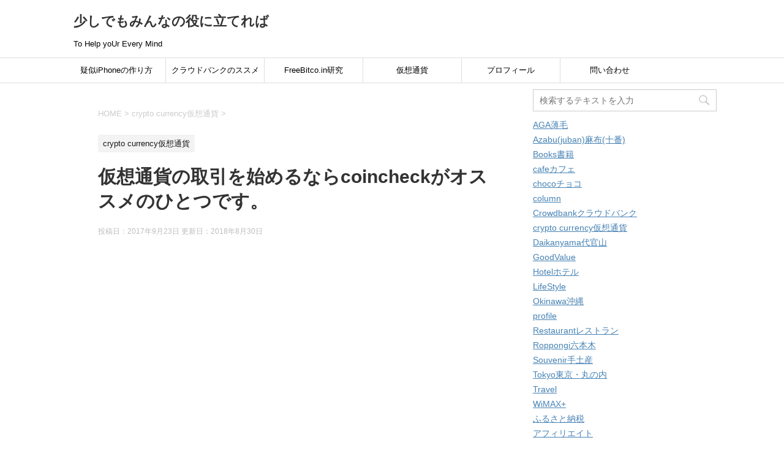

--- FILE ---
content_type: text/html; charset=UTF-8
request_url: https://huem.net/2017/09/23/%E4%BB%AE%E6%83%B3%E9%80%9A%E8%B2%A8%E3%81%AE%E5%8F%96%E5%BC%95%E3%82%92%E5%A7%8B%E3%82%81%E3%82%8B%E3%81%AA%E3%82%89coincheck%E3%81%8C%E3%82%AA%E3%82%B9%E3%82%B9%E3%83%A1%E3%81%AE%E3%81%B2%E3%81%A8/
body_size: 14879
content:
<!DOCTYPE html>
<!--[if lt IE 7]>
<html class="ie6" dir="ltr" lang="ja" prefix="og: https://ogp.me/ns#"> <![endif]-->
<!--[if IE 7]>
<html class="i7" dir="ltr" lang="ja" prefix="og: https://ogp.me/ns#"> <![endif]-->
<!--[if IE 8]>
<html class="ie" dir="ltr" lang="ja" prefix="og: https://ogp.me/ns#"> <![endif]-->
<!--[if gt IE 8]><!-->
<html dir="ltr" lang="ja" prefix="og: https://ogp.me/ns#">
	<!--<![endif]-->
	<head prefix="og: http://ogp.me/ns# fb: http://ogp.me/ns/fb# article: http://ogp.me/ns/article#">
<script async src="//pagead2.googlesyndication.com/pagead/js/adsbygoogle.js"></script>
<script>
  (adsbygoogle = window.adsbygoogle || []).push({
    google_ad_client: "ca-pub-6681652225241915",
    enable_page_level_ads: true
  });
</script>
		<meta charset="UTF-8" >
		<meta name="viewport" content="width=device-width,initial-scale=1.0,user-scalable=yes">
		<meta name="format-detection" content="telephone=no" >
		
		
		<link rel="alternate" type="application/rss+xml" title="少しでもみんなの役に立てれば RSS Feed" href="https://huem.net/feed/" />
		<link rel="pingback" href="https://huem.net/wordpress/xmlrpc.php" >
		<!--[if lt IE 9]>
		<script src="http://css3-mediaqueries-js.googlecode.com/svn/trunk/css3-mediaqueries.js"></script>
		<script src="https://huem.net/wordpress/wp-content/themes/stinger8/js/html5shiv.js"></script>
		<![endif]-->
				<title>仮想通貨取引所コインチェック | 少しでもみんなの役に立てれば</title>

		<!-- All in One SEO 4.6.8.1 - aioseo.com -->
		<meta name="description" content="仮想通貨の取引を始めるならcoincheckがオススメのひとつです。" />
		<meta name="robots" content="max-image-preview:large" />
		<meta name="google-site-verification" content="8mHoNwS2kPFVQyukJQt9E5xoXKFfFu4VSPXfG5kpKL8" />
		<link rel="canonical" href="https://huem.net/2017/09/23/%e4%bb%ae%e6%83%b3%e9%80%9a%e8%b2%a8%e3%81%ae%e5%8f%96%e5%bc%95%e3%82%92%e5%a7%8b%e3%82%81%e3%82%8b%e3%81%aa%e3%82%89coincheck%e3%81%8c%e3%82%aa%e3%82%b9%e3%82%b9%e3%83%a1%e3%81%ae%e3%81%b2%e3%81%a8/" />
		<meta name="generator" content="All in One SEO (AIOSEO) 4.6.8.1" />
		<meta property="og:locale" content="ja_JP" />
		<meta property="og:site_name" content="少しでもみんなの役に立てれば" />
		<meta property="og:type" content="article" />
		<meta property="og:title" content="仮想通貨取引所コインチェック | 少しでもみんなの役に立てれば" />
		<meta property="og:description" content="仮想通貨の取引を始めるならcoincheckがオススメのひとつです。" />
		<meta property="og:url" content="https://huem.net/2017/09/23/%e4%bb%ae%e6%83%b3%e9%80%9a%e8%b2%a8%e3%81%ae%e5%8f%96%e5%bc%95%e3%82%92%e5%a7%8b%e3%82%81%e3%82%8b%e3%81%aa%e3%82%89coincheck%e3%81%8c%e3%82%aa%e3%82%b9%e3%82%b9%e3%83%a1%e3%81%ae%e3%81%b2%e3%81%a8/" />
		<meta property="og:image" content="https://huem.net/wordpress/wp-content/uploads/2017/09/4B91C1F1-68F2-475F-957F-52BCECDDD2B9.png" />
		<meta property="og:image:secure_url" content="https://huem.net/wordpress/wp-content/uploads/2017/09/4B91C1F1-68F2-475F-957F-52BCECDDD2B9.png" />
		<meta property="og:image:width" content="640" />
		<meta property="og:image:height" content="1136" />
		<meta property="article:published_time" content="2017-09-23T12:08:03+00:00" />
		<meta property="article:modified_time" content="2018-08-30T01:29:21+00:00" />
		<meta name="twitter:card" content="summary" />
		<meta name="twitter:site" content="@Sayaka49689395" />
		<meta name="twitter:title" content="仮想通貨取引所コインチェック | 少しでもみんなの役に立てれば" />
		<meta name="twitter:description" content="仮想通貨の取引を始めるならcoincheckがオススメのひとつです。" />
		<meta name="twitter:creator" content="@Sayaka49689395" />
		<meta name="twitter:image" content="https://huem.net/wordpress/wp-content/uploads/2017/09/4B91C1F1-68F2-475F-957F-52BCECDDD2B9.png" />
		<script type="application/ld+json" class="aioseo-schema">
			{"@context":"https:\/\/schema.org","@graph":[{"@type":"Article","@id":"https:\/\/huem.net\/2017\/09\/23\/%e4%bb%ae%e6%83%b3%e9%80%9a%e8%b2%a8%e3%81%ae%e5%8f%96%e5%bc%95%e3%82%92%e5%a7%8b%e3%82%81%e3%82%8b%e3%81%aa%e3%82%89coincheck%e3%81%8c%e3%82%aa%e3%82%b9%e3%82%b9%e3%83%a1%e3%81%ae%e3%81%b2%e3%81%a8\/#article","name":"\u4eee\u60f3\u901a\u8ca8\u53d6\u5f15\u6240\u30b3\u30a4\u30f3\u30c1\u30a7\u30c3\u30af | \u5c11\u3057\u3067\u3082\u307f\u3093\u306a\u306e\u5f79\u306b\u7acb\u3066\u308c\u3070","headline":"\u4eee\u60f3\u901a\u8ca8\u306e\u53d6\u5f15\u3092\u59cb\u3081\u308b\u306a\u3089coincheck\u304c\u30aa\u30b9\u30b9\u30e1\u306e\u3072\u3068\u3064\u3067\u3059\u3002","author":{"@id":"https:\/\/huem.net\/author\/hisayakawamura_9533v5x7\/#author"},"publisher":{"@id":"https:\/\/huem.net\/#organization"},"image":{"@type":"ImageObject","url":"https:\/\/huem.net\/wordpress\/wp-content\/uploads\/2017\/09\/4B91C1F1-68F2-475F-957F-52BCECDDD2B9.png","width":640,"height":1136},"datePublished":"2017-09-23T21:08:03+09:00","dateModified":"2018-08-30T10:29:21+09:00","inLanguage":"ja","mainEntityOfPage":{"@id":"https:\/\/huem.net\/2017\/09\/23\/%e4%bb%ae%e6%83%b3%e9%80%9a%e8%b2%a8%e3%81%ae%e5%8f%96%e5%bc%95%e3%82%92%e5%a7%8b%e3%82%81%e3%82%8b%e3%81%aa%e3%82%89coincheck%e3%81%8c%e3%82%aa%e3%82%b9%e3%82%b9%e3%83%a1%e3%81%ae%e3%81%b2%e3%81%a8\/#webpage"},"isPartOf":{"@id":"https:\/\/huem.net\/2017\/09\/23\/%e4%bb%ae%e6%83%b3%e9%80%9a%e8%b2%a8%e3%81%ae%e5%8f%96%e5%bc%95%e3%82%92%e5%a7%8b%e3%82%81%e3%82%8b%e3%81%aa%e3%82%89coincheck%e3%81%8c%e3%82%aa%e3%82%b9%e3%82%b9%e3%83%a1%e3%81%ae%e3%81%b2%e3%81%a8\/#webpage"},"articleSection":"crypto currency\u4eee\u60f3\u901a\u8ca8, \u30a4\u30fc\u30b5\u30ea\u30a2\u30e0, \u30b3\u30a4\u30f3\u30c1\u30a7\u30c3\u30af, \u30d3\u30c3\u30c8\u30b3\u30a4\u30f3, \u30d3\u30c3\u30c8\u30b3\u30a4\u30f3\u53d6\u5f15\u9ad8\u65e5\u672c\u4e00, \u4eee\u60f3\u901a\u8ca8"},{"@type":"BreadcrumbList","@id":"https:\/\/huem.net\/2017\/09\/23\/%e4%bb%ae%e6%83%b3%e9%80%9a%e8%b2%a8%e3%81%ae%e5%8f%96%e5%bc%95%e3%82%92%e5%a7%8b%e3%82%81%e3%82%8b%e3%81%aa%e3%82%89coincheck%e3%81%8c%e3%82%aa%e3%82%b9%e3%82%b9%e3%83%a1%e3%81%ae%e3%81%b2%e3%81%a8\/#breadcrumblist","itemListElement":[{"@type":"ListItem","@id":"https:\/\/huem.net\/#listItem","position":1,"name":"\u5bb6","item":"https:\/\/huem.net\/","nextItem":"https:\/\/huem.net\/2017\/#listItem"},{"@type":"ListItem","@id":"https:\/\/huem.net\/2017\/#listItem","position":2,"name":"2017","item":"https:\/\/huem.net\/2017\/","nextItem":"https:\/\/huem.net\/2017\/09\/#listItem","previousItem":"https:\/\/huem.net\/#listItem"},{"@type":"ListItem","@id":"https:\/\/huem.net\/2017\/09\/#listItem","position":3,"name":"September","item":"https:\/\/huem.net\/2017\/09\/","nextItem":"https:\/\/huem.net\/2017\/09\/23\/#listItem","previousItem":"https:\/\/huem.net\/2017\/#listItem"},{"@type":"ListItem","@id":"https:\/\/huem.net\/2017\/09\/23\/#listItem","position":4,"name":"23","item":"https:\/\/huem.net\/2017\/09\/23\/","nextItem":"https:\/\/huem.net\/2017\/09\/23\/%e4%bb%ae%e6%83%b3%e9%80%9a%e8%b2%a8%e3%81%ae%e5%8f%96%e5%bc%95%e3%82%92%e5%a7%8b%e3%82%81%e3%82%8b%e3%81%aa%e3%82%89coincheck%e3%81%8c%e3%82%aa%e3%82%b9%e3%82%b9%e3%83%a1%e3%81%ae%e3%81%b2%e3%81%a8\/#listItem","previousItem":"https:\/\/huem.net\/2017\/09\/#listItem"},{"@type":"ListItem","@id":"https:\/\/huem.net\/2017\/09\/23\/%e4%bb%ae%e6%83%b3%e9%80%9a%e8%b2%a8%e3%81%ae%e5%8f%96%e5%bc%95%e3%82%92%e5%a7%8b%e3%82%81%e3%82%8b%e3%81%aa%e3%82%89coincheck%e3%81%8c%e3%82%aa%e3%82%b9%e3%82%b9%e3%83%a1%e3%81%ae%e3%81%b2%e3%81%a8\/#listItem","position":5,"name":"\u4eee\u60f3\u901a\u8ca8\u306e\u53d6\u5f15\u3092\u59cb\u3081\u308b\u306a\u3089coincheck\u304c\u30aa\u30b9\u30b9\u30e1\u306e\u3072\u3068\u3064\u3067\u3059\u3002","previousItem":"https:\/\/huem.net\/2017\/09\/23\/#listItem"}]},{"@type":"Organization","@id":"https:\/\/huem.net\/#organization","name":"\u5c11\u3057\u3067\u3082\u307f\u3093\u306a\u306e\u5f79\u306b\u7acb\u3066\u308c\u3070","description":"To Help yoUr Every Mind","url":"https:\/\/huem.net\/","sameAs":["https:\/\/twitter.com\/Sayaka49689395"]},{"@type":"Person","@id":"https:\/\/huem.net\/author\/hisayakawamura_9533v5x7\/#author","url":"https:\/\/huem.net\/author\/hisayakawamura_9533v5x7\/","name":"sayaka","image":{"@type":"ImageObject","@id":"https:\/\/huem.net\/2017\/09\/23\/%e4%bb%ae%e6%83%b3%e9%80%9a%e8%b2%a8%e3%81%ae%e5%8f%96%e5%bc%95%e3%82%92%e5%a7%8b%e3%82%81%e3%82%8b%e3%81%aa%e3%82%89coincheck%e3%81%8c%e3%82%aa%e3%82%b9%e3%82%b9%e3%83%a1%e3%81%ae%e3%81%b2%e3%81%a8\/#authorImage","url":"https:\/\/secure.gravatar.com\/avatar\/1bfb4ab60974cf200532fec3d0f968d6?s=96&d=mm&r=g","width":96,"height":96,"caption":"sayaka"}},{"@type":"WebPage","@id":"https:\/\/huem.net\/2017\/09\/23\/%e4%bb%ae%e6%83%b3%e9%80%9a%e8%b2%a8%e3%81%ae%e5%8f%96%e5%bc%95%e3%82%92%e5%a7%8b%e3%82%81%e3%82%8b%e3%81%aa%e3%82%89coincheck%e3%81%8c%e3%82%aa%e3%82%b9%e3%82%b9%e3%83%a1%e3%81%ae%e3%81%b2%e3%81%a8\/#webpage","url":"https:\/\/huem.net\/2017\/09\/23\/%e4%bb%ae%e6%83%b3%e9%80%9a%e8%b2%a8%e3%81%ae%e5%8f%96%e5%bc%95%e3%82%92%e5%a7%8b%e3%82%81%e3%82%8b%e3%81%aa%e3%82%89coincheck%e3%81%8c%e3%82%aa%e3%82%b9%e3%82%b9%e3%83%a1%e3%81%ae%e3%81%b2%e3%81%a8\/","name":"\u4eee\u60f3\u901a\u8ca8\u53d6\u5f15\u6240\u30b3\u30a4\u30f3\u30c1\u30a7\u30c3\u30af | \u5c11\u3057\u3067\u3082\u307f\u3093\u306a\u306e\u5f79\u306b\u7acb\u3066\u308c\u3070","description":"\u4eee\u60f3\u901a\u8ca8\u306e\u53d6\u5f15\u3092\u59cb\u3081\u308b\u306a\u3089coincheck\u304c\u30aa\u30b9\u30b9\u30e1\u306e\u3072\u3068\u3064\u3067\u3059\u3002","inLanguage":"ja","isPartOf":{"@id":"https:\/\/huem.net\/#website"},"breadcrumb":{"@id":"https:\/\/huem.net\/2017\/09\/23\/%e4%bb%ae%e6%83%b3%e9%80%9a%e8%b2%a8%e3%81%ae%e5%8f%96%e5%bc%95%e3%82%92%e5%a7%8b%e3%82%81%e3%82%8b%e3%81%aa%e3%82%89coincheck%e3%81%8c%e3%82%aa%e3%82%b9%e3%82%b9%e3%83%a1%e3%81%ae%e3%81%b2%e3%81%a8\/#breadcrumblist"},"author":{"@id":"https:\/\/huem.net\/author\/hisayakawamura_9533v5x7\/#author"},"creator":{"@id":"https:\/\/huem.net\/author\/hisayakawamura_9533v5x7\/#author"},"image":{"@type":"ImageObject","url":"https:\/\/huem.net\/wordpress\/wp-content\/uploads\/2017\/09\/4B91C1F1-68F2-475F-957F-52BCECDDD2B9.png","@id":"https:\/\/huem.net\/2017\/09\/23\/%e4%bb%ae%e6%83%b3%e9%80%9a%e8%b2%a8%e3%81%ae%e5%8f%96%e5%bc%95%e3%82%92%e5%a7%8b%e3%82%81%e3%82%8b%e3%81%aa%e3%82%89coincheck%e3%81%8c%e3%82%aa%e3%82%b9%e3%82%b9%e3%83%a1%e3%81%ae%e3%81%b2%e3%81%a8\/#mainImage","width":640,"height":1136},"primaryImageOfPage":{"@id":"https:\/\/huem.net\/2017\/09\/23\/%e4%bb%ae%e6%83%b3%e9%80%9a%e8%b2%a8%e3%81%ae%e5%8f%96%e5%bc%95%e3%82%92%e5%a7%8b%e3%82%81%e3%82%8b%e3%81%aa%e3%82%89coincheck%e3%81%8c%e3%82%aa%e3%82%b9%e3%82%b9%e3%83%a1%e3%81%ae%e3%81%b2%e3%81%a8\/#mainImage"},"datePublished":"2017-09-23T21:08:03+09:00","dateModified":"2018-08-30T10:29:21+09:00"},{"@type":"WebSite","@id":"https:\/\/huem.net\/#website","url":"https:\/\/huem.net\/","name":"\u5c11\u3057\u3067\u3082\u307f\u3093\u306a\u306e\u5f79\u306b\u7acb\u3066\u308c\u3070","description":"To Help yoUr Every Mind","inLanguage":"ja","publisher":{"@id":"https:\/\/huem.net\/#organization"}}]}
		</script>
		<!-- All in One SEO -->

<link rel='dns-prefetch' href='//ajax.googleapis.com' />
<link rel='dns-prefetch' href='//s.w.org' />
		<script type="text/javascript">
			window._wpemojiSettings = {"baseUrl":"https:\/\/s.w.org\/images\/core\/emoji\/12.0.0-1\/72x72\/","ext":".png","svgUrl":"https:\/\/s.w.org\/images\/core\/emoji\/12.0.0-1\/svg\/","svgExt":".svg","source":{"concatemoji":"https:\/\/huem.net\/wordpress\/wp-includes\/js\/wp-emoji-release.min.js?ver=5.3.15"}};
			!function(e,a,t){var n,r,o,i=a.createElement("canvas"),p=i.getContext&&i.getContext("2d");function s(e,t){var a=String.fromCharCode;p.clearRect(0,0,i.width,i.height),p.fillText(a.apply(this,e),0,0);e=i.toDataURL();return p.clearRect(0,0,i.width,i.height),p.fillText(a.apply(this,t),0,0),e===i.toDataURL()}function c(e){var t=a.createElement("script");t.src=e,t.defer=t.type="text/javascript",a.getElementsByTagName("head")[0].appendChild(t)}for(o=Array("flag","emoji"),t.supports={everything:!0,everythingExceptFlag:!0},r=0;r<o.length;r++)t.supports[o[r]]=function(e){if(!p||!p.fillText)return!1;switch(p.textBaseline="top",p.font="600 32px Arial",e){case"flag":return s([127987,65039,8205,9895,65039],[127987,65039,8203,9895,65039])?!1:!s([55356,56826,55356,56819],[55356,56826,8203,55356,56819])&&!s([55356,57332,56128,56423,56128,56418,56128,56421,56128,56430,56128,56423,56128,56447],[55356,57332,8203,56128,56423,8203,56128,56418,8203,56128,56421,8203,56128,56430,8203,56128,56423,8203,56128,56447]);case"emoji":return!s([55357,56424,55356,57342,8205,55358,56605,8205,55357,56424,55356,57340],[55357,56424,55356,57342,8203,55358,56605,8203,55357,56424,55356,57340])}return!1}(o[r]),t.supports.everything=t.supports.everything&&t.supports[o[r]],"flag"!==o[r]&&(t.supports.everythingExceptFlag=t.supports.everythingExceptFlag&&t.supports[o[r]]);t.supports.everythingExceptFlag=t.supports.everythingExceptFlag&&!t.supports.flag,t.DOMReady=!1,t.readyCallback=function(){t.DOMReady=!0},t.supports.everything||(n=function(){t.readyCallback()},a.addEventListener?(a.addEventListener("DOMContentLoaded",n,!1),e.addEventListener("load",n,!1)):(e.attachEvent("onload",n),a.attachEvent("onreadystatechange",function(){"complete"===a.readyState&&t.readyCallback()})),(n=t.source||{}).concatemoji?c(n.concatemoji):n.wpemoji&&n.twemoji&&(c(n.twemoji),c(n.wpemoji)))}(window,document,window._wpemojiSettings);
		</script>
		<style type="text/css">
img.wp-smiley,
img.emoji {
	display: inline !important;
	border: none !important;
	box-shadow: none !important;
	height: 1em !important;
	width: 1em !important;
	margin: 0 .07em !important;
	vertical-align: -0.1em !important;
	background: none !important;
	padding: 0 !important;
}
</style>
	<link rel='stylesheet' id='wp-block-library-css'  href='https://huem.net/wordpress/wp-includes/css/dist/block-library/style.min.css?ver=5.3.15' type='text/css' media='all' />
<link rel='stylesheet' id='contact-form-7-css'  href='https://huem.net/wordpress/wp-content/plugins/contact-form-7/includes/css/styles.css?ver=5.2.2' type='text/css' media='all' />
<link rel='stylesheet' id='toc-screen-css'  href='https://huem.net/wordpress/wp-content/plugins/table-of-contents-plus/screen.min.css?ver=2411.1' type='text/css' media='all' />
<link rel='stylesheet' id='normalize-css'  href='https://huem.net/wordpress/wp-content/themes/stinger8/css/normalize.css?ver=1.5.9' type='text/css' media='all' />
<link rel='stylesheet' id='font-awesome-css'  href='https://huem.net/wordpress/wp-content/themes/stinger8/css/fontawesome/css/font-awesome.min.css?ver=4.5.0' type='text/css' media='all' />
<link rel='stylesheet' id='style-css'  href='https://huem.net/wordpress/wp-content/themes/stinger8/style.css?ver=5.3.15' type='text/css' media='all' />
<link rel='stylesheet' id='table-of-content-css'  href='https://huem.net/wordpress/wp-content/plugins/cm-table-of-content/assets/css/table-of-content-frontend.css?ver=5.3.15' type='text/css' media='all' />
<style id='table-of-content-inline-css' type='text/css'>
.cmtoc_table_of_contents_wrapper ul.cmtoc_table_of_contents_table li.cmtoc_level_0 a {
		font-size: 25px;
		}

		.cmtoc_table_of_contents_wrapper ul.cmtoc_table_of_contents_table li.cmtoc_level_1 a {
		font-size: 22px;
		}

		.cmtoc_table_of_contents_wrapper ul.cmtoc_table_of_contents_table li.cmtoc_level_2 a {
		font-size: 19px;
		}

		.cmtoc_table_of_contents_wrapper ul.cmtoc_table_of_contents_table li.cmtoc_level_3 a {
		font-size: 16px;
		}

		.cmtoc_table_of_contents_wrapper ul.cmtoc_table_of_contents_table li.cmtoc_level_4 a {
		font-size: 13px;
		}

		.cmtoc_table_of_contents_wrapper ul.cmtoc_table_of_contents_table li.cmtoc_level_5 a {
		font-size: 10px;
		}
</style>
<script type='text/javascript' src='//ajax.googleapis.com/ajax/libs/jquery/1.11.3/jquery.min.js?ver=1.11.3'></script>
<script type='text/javascript' src='https://huem.net/wordpress/wp-content/plugins/google-analyticator/external-tracking.min.js?ver=6.5.7'></script>
<link rel='https://api.w.org/' href='https://huem.net/wp-json/' />
<link rel='shortlink' href='https://huem.net/?p=1211' />
<link rel="alternate" type="application/json+oembed" href="https://huem.net/wp-json/oembed/1.0/embed?url=https%3A%2F%2Fhuem.net%2F2017%2F09%2F23%2F%25e4%25bb%25ae%25e6%2583%25b3%25e9%2580%259a%25e8%25b2%25a8%25e3%2581%25ae%25e5%258f%2596%25e5%25bc%2595%25e3%2582%2592%25e5%25a7%258b%25e3%2582%2581%25e3%2582%258b%25e3%2581%25aa%25e3%2582%2589coincheck%25e3%2581%258c%25e3%2582%25aa%25e3%2582%25b9%25e3%2582%25b9%25e3%2583%25a1%25e3%2581%25ae%25e3%2581%25b2%25e3%2581%25a8%2F" />
<link rel="alternate" type="text/xml+oembed" href="https://huem.net/wp-json/oembed/1.0/embed?url=https%3A%2F%2Fhuem.net%2F2017%2F09%2F23%2F%25e4%25bb%25ae%25e6%2583%25b3%25e9%2580%259a%25e8%25b2%25a8%25e3%2581%25ae%25e5%258f%2596%25e5%25bc%2595%25e3%2582%2592%25e5%25a7%258b%25e3%2582%2581%25e3%2582%258b%25e3%2581%25aa%25e3%2582%2589coincheck%25e3%2581%258c%25e3%2582%25aa%25e3%2582%25b9%25e3%2582%25b9%25e3%2583%25a1%25e3%2581%25ae%25e3%2581%25b2%25e3%2581%25a8%2F&#038;format=xml" />
<style type="text/css">.recentcomments a{display:inline !important;padding:0 !important;margin:0 !important;}</style><style type="text/css" id="custom-background-css">
body.custom-background { background-color: #ffffff; }
</style>
	<!-- Google Analytics Tracking by Google Analyticator 6.5.7 -->
<script type="text/javascript">
    var analyticsFileTypes = [];
    var analyticsSnippet = 'disabled';
    var analyticsEventTracking = 'enabled';
</script>
<script type="text/javascript">
	(function(i,s,o,g,r,a,m){i['GoogleAnalyticsObject']=r;i[r]=i[r]||function(){
	(i[r].q=i[r].q||[]).push(arguments)},i[r].l=1*new Date();a=s.createElement(o),
	m=s.getElementsByTagName(o)[0];a.async=1;a.src=g;m.parentNode.insertBefore(a,m)
	})(window,document,'script','//www.google-analytics.com/analytics.js','ga');
	ga('create', 'UA-91326884-1', 'auto');
 
	ga('send', 'pageview');
</script>
	</head>
	<body class="post-template-default single single-post postid-1211 single-format-standard custom-background" >
			<div id="st-ami">
				<div id="wrapper">
				<div id="wrapper-in">
					<header>
						<div id="headbox-bg">
							<div class="clearfix" id="headbox">
								<nav id="s-navi" class="pcnone">
	<dl class="acordion">
		<dt class="trigger">
			<p><span class="op"><i class="fa fa-bars"></i></span></p>
		</dt>

		<dd class="acordion_tree">
						<div class="menu-%e3%83%a1%e3%83%8b%e3%83%a5%e3%83%bc-container"><ul id="menu-%e3%83%a1%e3%83%8b%e3%83%a5%e3%83%bc" class="menu"><li id="menu-item-1935" class="menu-item menu-item-type-post_type menu-item-object-page menu-item-1935"><a href="https://huem.net/%e7%96%91%e4%bc%bciphone%e3%81%ae%e4%bd%9c%e3%82%8a%e6%96%b9/">疑似iPhoneの作り方</a></li>
<li id="menu-item-2061" class="menu-item menu-item-type-post_type menu-item-object-page menu-item-2061"><a href="https://huem.net/%e3%82%af%e3%83%a9%e3%82%a6%e3%83%89%e3%83%90%e3%83%b3%e3%82%af%e3%81%ae%e3%82%b9%e3%82%b9%e3%83%a1/">クラウドバンクのススメ</a></li>
<li id="menu-item-2560" class="menu-item menu-item-type-post_type menu-item-object-page menu-item-2560"><a href="https://huem.net/freebitcoin%e7%a0%94%e7%a9%b6/">FreeBitco.in研究</a></li>
<li id="menu-item-2311" class="menu-item menu-item-type-post_type menu-item-object-page menu-item-2311"><a href="https://huem.net/%e4%bb%ae%e6%83%b3%e9%80%9a%e8%b2%a8%e3%80%80%e6%8a%95%e8%b3%87%e9%8a%98%e6%9f%84%e4%b8%80%e8%a6%a7/">仮想通貨</a></li>
<li id="menu-item-3384" class="menu-item menu-item-type-post_type menu-item-object-page menu-item-3384"><a href="https://huem.net/%e3%83%97%e3%83%ad%e3%83%95%e3%82%a3%e3%83%bc%e3%83%ab/">プロフィール</a></li>
<li id="menu-item-1932" class="menu-item menu-item-type-post_type menu-item-object-page menu-item-1932"><a href="https://huem.net/%e5%95%8f%e3%81%84%e5%90%88%e3%82%8f%e3%81%9b/">問い合わせ</a></li>
</ul></div>			<div class="clear"></div>

		</dd>
	</dl>
</nav>
									<div id="header-l">
									<!-- ロゴ又はブログ名 -->
									<p class="sitename">
										<a href="https://huem.net/">
											少しでもみんなの役に立てれば										</a>
									</p>
									<!-- ロゴ又はブログ名ここまで -->
									<!-- キャプション -->
																			<p class="descr">
											To Help yoUr Every Mind										</p>
																		</div><!-- /#header-l -->

							</div><!-- /#headbox-bg -->
						</div><!-- /#headbox clearfix -->

						<div id="gazou-wide">
										<div id="st-menubox">
			<div id="st-menuwide">
				<nav class="smanone clearfix"><ul id="menu-%e3%83%a1%e3%83%8b%e3%83%a5%e3%83%bc-1" class="menu"><li class="menu-item menu-item-type-post_type menu-item-object-page menu-item-1935"><a href="https://huem.net/%e7%96%91%e4%bc%bciphone%e3%81%ae%e4%bd%9c%e3%82%8a%e6%96%b9/">疑似iPhoneの作り方</a></li>
<li class="menu-item menu-item-type-post_type menu-item-object-page menu-item-2061"><a href="https://huem.net/%e3%82%af%e3%83%a9%e3%82%a6%e3%83%89%e3%83%90%e3%83%b3%e3%82%af%e3%81%ae%e3%82%b9%e3%82%b9%e3%83%a1/">クラウドバンクのススメ</a></li>
<li class="menu-item menu-item-type-post_type menu-item-object-page menu-item-2560"><a href="https://huem.net/freebitcoin%e7%a0%94%e7%a9%b6/">FreeBitco.in研究</a></li>
<li class="menu-item menu-item-type-post_type menu-item-object-page menu-item-2311"><a href="https://huem.net/%e4%bb%ae%e6%83%b3%e9%80%9a%e8%b2%a8%e3%80%80%e6%8a%95%e8%b3%87%e9%8a%98%e6%9f%84%e4%b8%80%e8%a6%a7/">仮想通貨</a></li>
<li class="menu-item menu-item-type-post_type menu-item-object-page menu-item-3384"><a href="https://huem.net/%e3%83%97%e3%83%ad%e3%83%95%e3%82%a3%e3%83%bc%e3%83%ab/">プロフィール</a></li>
<li class="menu-item menu-item-type-post_type menu-item-object-page menu-item-1932"><a href="https://huem.net/%e5%95%8f%e3%81%84%e5%90%88%e3%82%8f%e3%81%9b/">問い合わせ</a></li>
</ul></nav>			</div>
		</div>
	
							
						</div>
						<!-- /gazou -->

					</header>
					<div id="content-w">
<div id="content" class="clearfix">
	<div id="contentInner">

		<div class="st-main">

			<!-- ぱんくず -->
			<section id="breadcrumb">
			<ol itemscope itemtype="http://schema.org/BreadcrumbList">
					 <li itemprop="itemListElement" itemscope
      itemtype="http://schema.org/ListItem"><a href="https://huem.net" itemprop="item"><span itemprop="name">HOME</span></a> > <meta itemprop="position" content="1" /></li>
									<li itemprop="itemListElement" itemscope
      itemtype="http://schema.org/ListItem"><a href="https://huem.net/category/cryptocurrency%e4%bb%ae%e6%83%b3%e9%80%9a%e8%b2%a8/" itemprop="item">
					<span itemprop="name">crypto currency仮想通貨</span> </a> &gt;<meta itemprop="position" content="2" /></li> 
							</ol>
			</section>
			<!--/ ぱんくず -->

			<div id="post-1211" class="st-post post-1211 post type-post status-publish format-standard has-post-thumbnail hentry category-cryptocurrency tag-263 tag-260 tag-262 tag-264 tag-261">
				<article>
					<!--ループ開始 -->
										
										<p class="st-catgroup">
					<a href="https://huem.net/category/cryptocurrency%e4%bb%ae%e6%83%b3%e9%80%9a%e8%b2%a8/" title="View all posts in crypto currency仮想通貨" rel="category tag"><span class="catname st-catid804">crypto currency仮想通貨</span></a>					</p>
									

					<h1 class="entry-title">仮想通貨の取引を始めるならcoincheckがオススメのひとつです。</h1>

					<div class="blogbox">
						<p><span class="kdate">
															投稿日：2017年9月23日								更新日：<time class="updated" datetime="2018-08-30T10:29:21+0900">2018年8月30日</time>
													</span></p>
					</div>

					<div class="mainbox">
							<div class="entry-content">
								<p><script async src="//pagead2.googlesyndication.com/pagead/js/adsbygoogle.js"></script><br />
<!-- リンク広告１ --><br />
<ins class="adsbygoogle" style="display: block;" data-ad-client="ca-pub-6681652225241915" data-ad-slot="7567099028" data-ad-format="link" data-full-width-responsive="true"></ins><br />
<script>
(adsbygoogle = window.adsbygoogle || []).push({});
</script><br />
前回、仮想通貨の取引を始めるなら取引所の口座を作らなければならないと書きました。</p>
<p>取引所のオススメを３つ紹介しました。</p>
<p>私は資産のポートフォリオとして、さまざまな金融商品に分散投資していむすが、ここぞという時には一点集中して、加速を上げて資産を倍増させたいと考えています。</p>
<p>しかし、何事も分散するのが良いと考え、金融商品だけでなく、証券会社、仮想通貨取引所も複数開設していくことをお勧めします。</p>
<p>使いながら使い勝手の良いサイトだったり、手数料が安いと思ったりと使ってみてわかることもたくさんあるからです。</p>
<div id="toc_container" class="no_bullets"><p class="toc_title">目次</p><ul class="toc_list"><li></li><li></li><li></li><li></li><li></li><li></li><li></li></ul></div>
<h2><span id="coincheck">仮想通貨を取引するならcoincheckがお得、オススメ。</span></h2>
<p><a onclick="javascript:pageTracker._trackPageview('/downloads/wordpress/wp-content/uploads/2017/09/4B91C1F1-68F2-475F-957F-52BCECDDD2B9.png');"  href="http://huem.net/wordpress/wp-content/uploads/2017/09/4B91C1F1-68F2-475F-957F-52BCECDDD2B9.png"><img class="alignnone size-medium wp-image-1215" src="http://huem.net/wordpress/wp-content/uploads/2017/09/4B91C1F1-68F2-475F-957F-52BCECDDD2B9-169x300.png" alt="" width="169" height="300" srcset="https://huem.net/wordpress/wp-content/uploads/2017/09/4B91C1F1-68F2-475F-957F-52BCECDDD2B9-169x300.png 169w, https://huem.net/wordpress/wp-content/uploads/2017/09/4B91C1F1-68F2-475F-957F-52BCECDDD2B9-577x1024.png 577w, https://huem.net/wordpress/wp-content/uploads/2017/09/4B91C1F1-68F2-475F-957F-52BCECDDD2B9.png 640w" sizes="(max-width: 169px) 100vw, 169px" /></a></p>
<p>&nbsp;</p>
<p>今回は具体的にcoincheckを紹介したいと思います。</p>
<h2><span id="1">オススメその1、メールで高騰暴落を教えてくれるよ</span></h2>
<p>メールで極端な値下がり値上がりを教えてくれます。</p>
<p><a onclick="javascript:pageTracker._trackPageview('/downloads/wordpress/wp-content/uploads/2017/09/9B69D5BC-245D-4311-941B-AF2820D9D5FA.png');"  href="http://huem.net/wordpress/wp-content/uploads/2017/09/9B69D5BC-245D-4311-941B-AF2820D9D5FA.png"><img class="alignnone size-medium wp-image-1214" src="http://huem.net/wordpress/wp-content/uploads/2017/09/9B69D5BC-245D-4311-941B-AF2820D9D5FA-169x300.png" alt="" width="169" height="300" srcset="https://huem.net/wordpress/wp-content/uploads/2017/09/9B69D5BC-245D-4311-941B-AF2820D9D5FA-169x300.png 169w, https://huem.net/wordpress/wp-content/uploads/2017/09/9B69D5BC-245D-4311-941B-AF2820D9D5FA-577x1024.png 577w, https://huem.net/wordpress/wp-content/uploads/2017/09/9B69D5BC-245D-4311-941B-AF2820D9D5FA.png 640w" sizes="(max-width: 169px) 100vw, 169px" /></a></p>
<p>そして、経験上、下がれば必ず同じ割合で数時間後上がります。</p>
<p>このメールを利用して取引すればほとんど損せずに取引できます。</p>
<p>ただし、予定外の動きをした時に損切りができればの話です。</p>
<p>予定外に下がったとき、このメールが来たお陰で、損切りすることによって資産を減らさずに済んだ、なんてことも。</p>
<p>&nbsp;</p>
<h2><span id="i">オススメその２、手数料が無料だよ。</span></h2>
<p>手数料が無料。</p>
<p>手数料はダイレクトに資産に反映されるので、安ければ安いほど良いですよね。</p>
<h2><span id="i-2">オススメその３、ビットコイン取引高日本一</span></h2>
<p>コインチェックはビットコイン取引高日本一、すなわち、みんなが使っている（具体的には違いますが）ので、間違いがありません。個人個人にマッチしているから、前述したように、さまざまな取引所を実際に使ってみなければ分かりません。</p>
<h2><span id="i-3">オススメその４、アプリもあるから使い勝手が良く、どこでも取引できるよ。</span></h2>
<p>コインチェックはアプリがあるので、外出先でもネットに繋がって入ればいつでも取引できます。</p>
<h2><span id="SNS">オススメその５、SNSがあれば一瞬で口座開設できるよ。</span></h2>
<p>これはオススメの1番目に書くべきことかもしれません。</p>
<p>とにかく、一瞬で口座開設できます。</p>
<p>思い立ったが吉日。善は急げ。</p>
<p>お金持ちは決断が早い。</p>
<p>などなど、即決即行動お金持ちマインド必須です。</p>
<p>これを読んで、</p>
<p>これは良いと思ったら、</p>
<p>すぐにリンクに飛んで口座開設、</p>
<p>入金、そして、取引、ビットコイン購入、なんてこともできます。</p>
<p>&nbsp;</p>
<p>特に仮想通貨は値動きが激しかったり、ある情報で値段が一瞬で高騰してしまうなんてことも日常茶飯事です。</p>
<p>投機を逃さない。</p>
<p>一瞬で口座開設できるコインチェック。オススメです。</p>
<h2><span id="i-4">まとめ</span></h2>
<p>皆さんも仮想通貨、ビットコインを取引するときは、コインチェックcoincheckの口座を作って、取引手数料無料で取引を始めてみませんか。</p>
<p>アプリも出ているので、取引だけでなく、チャートを見たり、と使い勝手が良いので、コインチェック、オススメです。</p>
<p>まだまだ上がると私は思っています。</p>
<p>余剰資金をクラウドバンクと半分半分で仮想通貨につぎ込んで行こうかと資金訳で悩んでいます。<br />
<script async src="//pagead2.googlesyndication.com/pagead/js/adsbygoogle.js"></script><br />
<!-- リンク広告１ --><br />
<ins class="adsbygoogle" style="display: block;" data-ad-client="ca-pub-6681652225241915" data-ad-slot="7567099028" data-ad-format="link" data-full-width-responsive="true"></ins><br />
<script>
(adsbygoogle = window.adsbygoogle || []).push({});
</script></p>
							</div>
						<div class="adbox">

						<p style="display:none">ad</p>			<div class="textwidget"><script async src="//pagead2.googlesyndication.com/pagead/js/adsbygoogle.js"></script>
<!-- forwordpress -->
<ins class="adsbygoogle"
     style="display:block"
     data-ad-client="ca-pub-6681652225241915"
     data-ad-slot="9565324097"
     data-ad-format="auto"
     data-full-width-responsive="true"></ins>
<script>
(adsbygoogle = window.adsbygoogle || []).push({});
</script></div>
					
	
									<div style="padding-top:10px;">
					<p style="display:none">ad</p>			<div class="textwidget"><script async src="//pagead2.googlesyndication.com/pagead/js/adsbygoogle.js"></script>
<!-- forwordpress -->
<ins class="adsbygoogle"
     style="display:block"
     data-ad-client="ca-pub-6681652225241915"
     data-ad-slot="9565324097"
     data-ad-format="auto"
     data-full-width-responsive="true"></ins>
<script>
(adsbygoogle = window.adsbygoogle || []).push({});
</script></div>
						</div>
					
	</div>
		
							
					</div><!-- .mainboxここまで -->
	
					<script async src="//pagead2.googlesyndication.com/pagead/js/adsbygoogle.js"></script>
<ins class="adsbygoogle"
     style="display:block"
     data-ad-format="autorelaxed"
     data-ad-client="ca-pub-6681652225241915"
     data-ad-slot="3979362984"></ins>
<script>
     (adsbygoogle = window.adsbygoogle || []).push({});
</script>
					
							<div class="sns">
	<ul class="clearfix">
		<!--ツイートボタン-->
		<li class="twitter"> 
		<a onclick="window.open('//twitter.com/intent/tweet?url=https%3A%2F%2Fhuem.net%2F2017%2F09%2F23%2F%25e4%25bb%25ae%25e6%2583%25b3%25e9%2580%259a%25e8%25b2%25a8%25e3%2581%25ae%25e5%258f%2596%25e5%25bc%2595%25e3%2582%2592%25e5%25a7%258b%25e3%2582%2581%25e3%2582%258b%25e3%2581%25aa%25e3%2582%2589coincheck%25e3%2581%258c%25e3%2582%25aa%25e3%2582%25b9%25e3%2582%25b9%25e3%2583%25a1%25e3%2581%25ae%25e3%2581%25b2%25e3%2581%25a8%2F&text=%E4%BB%AE%E6%83%B3%E9%80%9A%E8%B2%A8%E3%81%AE%E5%8F%96%E5%BC%95%E3%82%92%E5%A7%8B%E3%82%81%E3%82%8B%E3%81%AA%E3%82%89coincheck%E3%81%8C%E3%82%AA%E3%82%B9%E3%82%B9%E3%83%A1%E3%81%AE%E3%81%B2%E3%81%A8%E3%81%A4%E3%81%A7%E3%81%99%E3%80%82&tw_p=tweetbutton', '', 'width=500,height=450'); return false;"><i class="fa fa-twitter"></i><span class="snstext " >Twitter</span></a>
		</li>

		<!--Facebookボタン-->      
		<li class="facebook">
		<a href="//www.facebook.com/sharer.php?src=bm&u=https%3A%2F%2Fhuem.net%2F2017%2F09%2F23%2F%25e4%25bb%25ae%25e6%2583%25b3%25e9%2580%259a%25e8%25b2%25a8%25e3%2581%25ae%25e5%258f%2596%25e5%25bc%2595%25e3%2582%2592%25e5%25a7%258b%25e3%2582%2581%25e3%2582%258b%25e3%2581%25aa%25e3%2582%2589coincheck%25e3%2581%258c%25e3%2582%25aa%25e3%2582%25b9%25e3%2582%25b9%25e3%2583%25a1%25e3%2581%25ae%25e3%2581%25b2%25e3%2581%25a8%2F&t=%E4%BB%AE%E6%83%B3%E9%80%9A%E8%B2%A8%E3%81%AE%E5%8F%96%E5%BC%95%E3%82%92%E5%A7%8B%E3%82%81%E3%82%8B%E3%81%AA%E3%82%89coincheck%E3%81%8C%E3%82%AA%E3%82%B9%E3%82%B9%E3%83%A1%E3%81%AE%E3%81%B2%E3%81%A8%E3%81%A4%E3%81%A7%E3%81%99%E3%80%82" target="_blank"><i class="fa fa-facebook"></i><span class="snstext " >Facebook</span>
		</a>
		</li>

		<!--Google+1ボタン-->
		<li class="googleplus">
		<a href="https://plus.google.com/share?url=https%3A%2F%2Fhuem.net%2F2017%2F09%2F23%2F%25e4%25bb%25ae%25e6%2583%25b3%25e9%2580%259a%25e8%25b2%25a8%25e3%2581%25ae%25e5%258f%2596%25e5%25bc%2595%25e3%2582%2592%25e5%25a7%258b%25e3%2582%2581%25e3%2582%258b%25e3%2581%25aa%25e3%2582%2589coincheck%25e3%2581%258c%25e3%2582%25aa%25e3%2582%25b9%25e3%2582%25b9%25e3%2583%25a1%25e3%2581%25ae%25e3%2581%25b2%25e3%2581%25a8%2F" target="_blank"><i class="fa fa-google-plus"></i><span class="snstext " >Google+</span></a>
		</li>

		<!--ポケットボタン-->      
		<li class="pocket">
		<a onclick="window.open('//getpocket.com/edit?url=https%3A%2F%2Fhuem.net%2F2017%2F09%2F23%2F%25e4%25bb%25ae%25e6%2583%25b3%25e9%2580%259a%25e8%25b2%25a8%25e3%2581%25ae%25e5%258f%2596%25e5%25bc%2595%25e3%2582%2592%25e5%25a7%258b%25e3%2582%2581%25e3%2582%258b%25e3%2581%25aa%25e3%2582%2589coincheck%25e3%2581%258c%25e3%2582%25aa%25e3%2582%25b9%25e3%2582%25b9%25e3%2583%25a1%25e3%2581%25ae%25e3%2581%25b2%25e3%2581%25a8%2F&title=%E4%BB%AE%E6%83%B3%E9%80%9A%E8%B2%A8%E3%81%AE%E5%8F%96%E5%BC%95%E3%82%92%E5%A7%8B%E3%82%81%E3%82%8B%E3%81%AA%E3%82%89coincheck%E3%81%8C%E3%82%AA%E3%82%B9%E3%82%B9%E3%83%A1%E3%81%AE%E3%81%B2%E3%81%A8%E3%81%A4%E3%81%A7%E3%81%99%E3%80%82', '', 'width=500,height=350'); return false;"><i class="fa fa-get-pocket"></i><span class="snstext " >Pocket</span></a></li>

		<!--はてブボタン-->  
		<li class="hatebu">       
			<a href="//b.hatena.ne.jp/entry/https://huem.net/2017/09/23/%e4%bb%ae%e6%83%b3%e9%80%9a%e8%b2%a8%e3%81%ae%e5%8f%96%e5%bc%95%e3%82%92%e5%a7%8b%e3%82%81%e3%82%8b%e3%81%aa%e3%82%89coincheck%e3%81%8c%e3%82%aa%e3%82%b9%e3%82%b9%e3%83%a1%e3%81%ae%e3%81%b2%e3%81%a8/" class="hatena-bookmark-button" data-hatena-bookmark-layout="simple" title="仮想通貨の取引を始めるならcoincheckがオススメのひとつです。"><span style="font-weight:bold" class="fa-hatena">B!</span><span class="snstext " >はてブ</span>
			</a><script type="text/javascript" src="//b.st-hatena.com/js/bookmark_button.js" charset="utf-8" async="async"></script>

		</li>

		<!--LINEボタン-->   
		<li class="line">
		<a href="//line.me/R/msg/text/?%E4%BB%AE%E6%83%B3%E9%80%9A%E8%B2%A8%E3%81%AE%E5%8F%96%E5%BC%95%E3%82%92%E5%A7%8B%E3%82%81%E3%82%8B%E3%81%AA%E3%82%89coincheck%E3%81%8C%E3%82%AA%E3%82%B9%E3%82%B9%E3%83%A1%E3%81%AE%E3%81%B2%E3%81%A8%E3%81%A4%E3%81%A7%E3%81%99%E3%80%82%0Ahttps%3A%2F%2Fhuem.net%2F2017%2F09%2F23%2F%25e4%25bb%25ae%25e6%2583%25b3%25e9%2580%259a%25e8%25b2%25a8%25e3%2581%25ae%25e5%258f%2596%25e5%25bc%2595%25e3%2582%2592%25e5%25a7%258b%25e3%2582%2581%25e3%2582%258b%25e3%2581%25aa%25e3%2582%2589coincheck%25e3%2581%258c%25e3%2582%25aa%25e3%2582%25b9%25e3%2582%25b9%25e3%2583%25a1%25e3%2581%25ae%25e3%2581%25b2%25e3%2581%25a8%2F" target="_blank"><i class="fa fa-comment" aria-hidden="true"></i><span class="snstext" >LINE</span></a>
		</li>     
	</ul>

	</div> 

						<p class="tagst">
							<i class="fa fa-folder-open-o" aria-hidden="true"></i>-<a href="https://huem.net/category/cryptocurrency%e4%bb%ae%e6%83%b3%e9%80%9a%e8%b2%a8/" rel="category tag">crypto currency仮想通貨</a><br/>
							<i class="fa fa-tags"></i>-<a href="https://huem.net/tag/%e3%82%a4%e3%83%bc%e3%82%b5%e3%83%aa%e3%82%a2%e3%83%a0/" rel="tag">イーサリアム</a>, <a href="https://huem.net/tag/%e3%82%b3%e3%82%a4%e3%83%b3%e3%83%81%e3%82%a7%e3%83%83%e3%82%af/" rel="tag">コインチェック</a>, <a href="https://huem.net/tag/%e3%83%93%e3%83%83%e3%83%88%e3%82%b3%e3%82%a4%e3%83%b3/" rel="tag">ビットコイン</a>, <a href="https://huem.net/tag/%e3%83%93%e3%83%83%e3%83%88%e3%82%b3%e3%82%a4%e3%83%b3%e5%8f%96%e5%bc%95%e9%ab%98%e6%97%a5%e6%9c%ac%e4%b8%80/" rel="tag">ビットコイン取引高日本一</a>, <a href="https://huem.net/tag/%e4%bb%ae%e6%83%b3%e9%80%9a%e8%b2%a8/" rel="tag">仮想通貨</a>						</p>

					<p>執筆者：<a href="https://huem.net/author/hisayakawamura_9533v5x7/" title="sayaka の投稿" rel="author">sayaka</a></p>


										<!--ループ終了-->
			</article>

					<div class="st-aside">

						<hr class="hrcss" />
<div id="comments">
     	<div id="respond" class="comment-respond">
		<p id="st-reply-title" class="comment-reply-title">comment <small><a rel="nofollow" id="cancel-comment-reply-link" href="/2017/09/23/%E4%BB%AE%E6%83%B3%E9%80%9A%E8%B2%A8%E3%81%AE%E5%8F%96%E5%BC%95%E3%82%92%E5%A7%8B%E3%82%81%E3%82%8B%E3%81%AA%E3%82%89coincheck%E3%81%8C%E3%82%AA%E3%82%B9%E3%82%B9%E3%83%A1%E3%81%AE%E3%81%B2%E3%81%A8/#respond" style="display:none;">コメントをキャンセル</a></small></p><form action="https://huem.net/wordpress/wp-comments-post.php" method="post" id="commentform" class="comment-form"><p class="comment-notes"><span id="email-notes">メールアドレスが公開されることはありません。</span> <span class="required">*</span> が付いている欄は必須項目です</p><p class="comment-form-comment"><label for="comment">コメント</label> <textarea id="comment" name="comment" cols="45" rows="8" maxlength="65525" required="required"></textarea></p><p class="comment-form-author"><label for="author">名前 <span class="required">*</span></label> <input id="author" name="author" type="text" value="" size="30" maxlength="245" required='required' /></p>
<p class="comment-form-email"><label for="email">メール <span class="required">*</span></label> <input id="email" name="email" type="text" value="" size="30" maxlength="100" aria-describedby="email-notes" required='required' /></p>
<p class="comment-form-url"><label for="url">サイト</label> <input id="url" name="url" type="text" value="" size="30" maxlength="200" /></p>
<p class="form-submit"><input name="submit" type="submit" id="submit" class="submit" value="コメントを送る" /> <input type='hidden' name='comment_post_ID' value='1211' id='comment_post_ID' />
<input type='hidden' name='comment_parent' id='comment_parent' value='0' />
</p><p style="display: none !important;"><label>&#916;<textarea name="ak_hp_textarea" cols="45" rows="8" maxlength="100"></textarea></label><input type="hidden" id="ak_js_1" name="ak_js" value="184"/><script>document.getElementById( "ak_js_1" ).setAttribute( "value", ( new Date() ).getTime() );</script></p></form>	</div><!-- #respond -->
	</div>

<!-- END singer -->

						<!--関連記事-->
						<p class="point"><span class="point-in">関連記事</span></p>
<div class="kanren">
							<dl class="clearfix">
				<dt><a href="https://huem.net/2019/08/16/%e3%80%90%e3%83%90%e3%83%b3%e3%82%af%e3%82%a8%e3%83%a9%e6%9c%80%e6%96%b0%e6%83%85%e5%a0%b1%e3%80%91%e3%83%90%e3%83%b3%e3%82%af%e3%82%a8%e3%83%a9%e5%8f%96%e5%bc%95%e6%89%80%e3%81%8c%e4%ba%ba%e6%b0%97/">
													<img width="150" height="150" src="https://huem.net/wordpress/wp-content/uploads/2019/08/bankera-ripple-150x150.png" class="attachment-thumbnail size-thumbnail wp-post-image" alt="" srcset="https://huem.net/wordpress/wp-content/uploads/2019/08/bankera-ripple-150x150.png 150w, https://huem.net/wordpress/wp-content/uploads/2019/08/bankera-ripple-100x100.png 100w" sizes="(max-width: 150px) 100vw, 150px" />											</a></dt>
				<dd>
					<p class="kanren-t"><a href="https://huem.net/2019/08/16/%e3%80%90%e3%83%90%e3%83%b3%e3%82%af%e3%82%a8%e3%83%a9%e6%9c%80%e6%96%b0%e6%83%85%e5%a0%b1%e3%80%91%e3%83%90%e3%83%b3%e3%82%af%e3%82%a8%e3%83%a9%e5%8f%96%e5%bc%95%e6%89%80%e3%81%8c%e4%ba%ba%e6%b0%97/">
							【バンクエラ最新情報】バンクエラ取引所が人気通貨リップルXRPの取扱を8月12日から開始。その他無料で仮想通貨を集める裏技や取引所、有益な無料メルマガの紹介。【仮想通貨】						</a></p>

					<div class="smanone2">
						<p>目次 【バンクエラ最新情報】バンクエラ取引所が人気通貨リップルXRPの取扱を8月12日から開始。その他無料で仮想通貨を集める裏技や取引所、有益な無料メルマガの紹介。【仮想通貨】 バンクエラに投資してい &#8230; </p>
					</div>
				</dd>
			</dl>
					<dl class="clearfix">
				<dt><a href="https://huem.net/2018/01/27/%e4%bb%ae%e6%83%b3%e9%80%9a%e8%b2%a8%e3%81%ae%e3%83%8d%e3%83%a0nem580%e5%84%84%e5%86%86%e3%81%8c%e7%9b%97%e3%81%be%e3%82%8c%e3%81%9f%e3%80%82%e4%bb%ae%e6%83%b3%e9%80%9a%e8%b2%a8%e5%8f%96%e5%bc%95/">
													<img width="150" height="150" src="https://huem.net/wordpress/wp-content/uploads/2018/01/2017_insert_image_000325-150x150.png" class="attachment-thumbnail size-thumbnail wp-post-image" alt="" srcset="https://huem.net/wordpress/wp-content/uploads/2018/01/2017_insert_image_000325-150x150.png 150w, https://huem.net/wordpress/wp-content/uploads/2018/01/2017_insert_image_000325-100x100.png 100w" sizes="(max-width: 150px) 100vw, 150px" />											</a></dt>
				<dd>
					<p class="kanren-t"><a href="https://huem.net/2018/01/27/%e4%bb%ae%e6%83%b3%e9%80%9a%e8%b2%a8%e3%81%ae%e3%83%8d%e3%83%a0nem580%e5%84%84%e5%86%86%e3%81%8c%e7%9b%97%e3%81%be%e3%82%8c%e3%81%9f%e3%80%82%e4%bb%ae%e6%83%b3%e9%80%9a%e8%b2%a8%e5%8f%96%e5%bc%95/">
							仮想通貨のネムNEM580億円が盗まれた。仮想通貨取引所コインチェックでネム５８０億円が誰かに盗まれた。						</a></p>

					<div class="smanone2">
						<p>目次 仮想通貨取引所コインチェックCoincheckでネムNEM５８０億円が誰かに盗まれた。 仮想通貨取引所コインチェックCoincheckでネム５８０億円が外部からの不正アクセスされて誰かに盗まれて &#8230; </p>
					</div>
				</dd>
			</dl>
					<dl class="clearfix">
				<dt><a href="https://huem.net/2018/03/28/%e4%bb%ae%e6%83%b3%e9%80%9a%e8%b2%a8%e3%81%ae%e3%83%93%e3%83%83%e3%83%88%e3%82%b3%e3%82%a4%e3%83%b3bitcoinbtc%e3%82%92%e3%82%bf%e3%83%80%e7%84%a1%e6%96%99%e3%81%a7%e3%82%82%e3%82%89%e3%81%86/">
													<img width="150" height="150" src="https://huem.net/wordpress/wp-content/uploads/2018/03/b42edf44-150x150.png" class="attachment-thumbnail size-thumbnail wp-post-image" alt="" srcset="https://huem.net/wordpress/wp-content/uploads/2018/03/b42edf44-150x150.png 150w, https://huem.net/wordpress/wp-content/uploads/2018/03/b42edf44-100x100.png 100w, https://huem.net/wordpress/wp-content/uploads/2018/03/b42edf44.png 300w" sizes="(max-width: 150px) 100vw, 150px" />											</a></dt>
				<dd>
					<p class="kanren-t"><a href="https://huem.net/2018/03/28/%e4%bb%ae%e6%83%b3%e9%80%9a%e8%b2%a8%e3%81%ae%e3%83%93%e3%83%83%e3%83%88%e3%82%b3%e3%82%a4%e3%83%b3bitcoinbtc%e3%82%92%e3%82%bf%e3%83%80%e7%84%a1%e6%96%99%e3%81%a7%e3%82%82%e3%82%89%e3%81%86/">
							仮想通貨のビットコインBitcoin(BTC)をタダ無料でもらう方法.そしてタダで増やす方法						</a></p>

					<div class="smanone2">
						<p>目次 仮想通貨のビットコインBitcoin(BTC)をタダ無料でもらう方法 以前、ビットコインをタダでもらう方法を紹介しましたが、完全にタダでもらえる方法がいくつか存在することがわかりました。 仮想通 &#8230; </p>
					</div>
				</dd>
			</dl>
					<dl class="clearfix">
				<dt><a href="https://huem.net/2018/05/05/%e3%82%b7%e3%83%a7%e3%83%bc%e3%83%88%e3%82%b3%e3%83%a9%e3%83%a0%e3%80%80%e3%80%80%e8%b6%85%e9%87%8d%e8%a6%81%e6%ad%a3%e8%ab%96%ef%bc%9a%e3%81%a9%e3%82%93%e3%81%aa%e6%83%85%e5%a0%b1%e5%95%86%e6%9d%90/">
													<img width="150" height="150" src="https://huem.net/wordpress/wp-content/uploads/2018/05/rich-150x150.jpg" class="attachment-thumbnail size-thumbnail wp-post-image" alt="" srcset="https://huem.net/wordpress/wp-content/uploads/2018/05/rich-150x150.jpg 150w, https://huem.net/wordpress/wp-content/uploads/2018/05/rich-100x100.jpg 100w" sizes="(max-width: 150px) 100vw, 150px" />											</a></dt>
				<dd>
					<p class="kanren-t"><a href="https://huem.net/2018/05/05/%e3%82%b7%e3%83%a7%e3%83%bc%e3%83%88%e3%82%b3%e3%83%a9%e3%83%a0%e3%80%80%e3%80%80%e8%b6%85%e9%87%8d%e8%a6%81%e6%ad%a3%e8%ab%96%ef%bc%9a%e3%81%a9%e3%82%93%e3%81%aa%e6%83%85%e5%a0%b1%e5%95%86%e6%9d%90/">
							ショートコラム超重要正論：どんな情報商材（詐欺案件？？）でも絶対に買ってはいけない理由						</a></p>

					<div class="smanone2">
						<p>目次 どんな情報商材も絶対に買ってはいけません。 今回、ふと思ったことを書き綴りたいと思います。 なぜ書こうかとと思ったのは、皆さん騙されているからです。そばで見ていて悲しくなりました。 皆さんお金持 &#8230; </p>
					</div>
				</dd>
			</dl>
					<dl class="clearfix">
				<dt><a href="https://huem.net/2018/04/30/%e6%9c%80%e8%bf%91%e7%9b%9b%e3%82%8a%e4%b8%8a%e3%81%8c%e3%81%a3%e3%81%a6%e3%81%84%e3%82%8b%e4%bb%ae%e6%83%b3%e9%80%9a%e8%b2%a8ico%e3%81%ae%e3%83%90%e3%83%b3%e3%82%af%e3%82%a8%e3%83%a9bankera%e3%81%ae/">
													<img width="150" height="150" src="https://huem.net/wordpress/wp-content/uploads/2018/02/download-150x150.jpg" class="attachment-thumbnail size-thumbnail wp-post-image" alt="" srcset="https://huem.net/wordpress/wp-content/uploads/2018/02/download-150x150.jpg 150w, https://huem.net/wordpress/wp-content/uploads/2018/02/download-100x100.jpg 100w" sizes="(max-width: 150px) 100vw, 150px" />											</a></dt>
				<dd>
					<p class="kanren-t"><a href="https://huem.net/2018/04/30/%e6%9c%80%e8%bf%91%e7%9b%9b%e3%82%8a%e4%b8%8a%e3%81%8c%e3%81%a3%e3%81%a6%e3%81%84%e3%82%8b%e4%bb%ae%e6%83%b3%e9%80%9a%e8%b2%a8ico%e3%81%ae%e3%83%90%e3%83%b3%e3%82%af%e3%82%a8%e3%83%a9bankera%e3%81%ae/">
							最近盛り上がっている仮想通貨ICOのバンクエラBankeraのみんなが気になっていることや疑問に思っていることをQ&#038;Aで中の人がまとめているサイトを発見。						</a></p>

					<div class="smanone2">
						<p>目次 最近盛り上がっている仮想通貨ICOのバンクエラBankeraのみんなが気になっていることや疑問に思っていることをQ&amp;Aで中の人がまとめているサイトを発見。 これをよむとこのバンクエラBa &#8230; </p>
					</div>
				</dd>
			</dl>
				</div>
						<!--ページナビ-->
						<div class="p-navi clearfix">
							<dl>
																	<dt>PREV</dt>
									<dd>
										<a href="https://huem.net/2017/09/21/comsa%e3%82%b3%e3%83%a0%e3%82%b5%e3%81%ae%e3%83%97%e3%83%ac%e3%82%bb%e3%83%bc%e3%83%ab%e3%81%ab%e6%8a%95%e8%b3%87%e3%81%97%e3%81%a6%e3%81%bf%e3%82%88%e3%81%86%e3%81%8b%e3%81%a8%e6%80%9d%e3%81%84/">COMSAコムサのプレセールに投資してみようかと思い、仮想通貨について勉強してみた。</a>
									</dd>
																									<dt>NEXT</dt>
									<dd>
										<a href="https://huem.net/2017/09/25/%e8%a1%a8%e5%8f%82%e9%81%93%e3%81%ab%e3%81%84%e3%81%8f%e3%81%aa%e3%82%89%e9%8a%ad%e6%b9%af-%e6%b8%85%e6%b0%b4%e6%b9%af%e3%81%ab%e8%a1%8c%e3%81%a3%e3%81%a6%e5%b8%b0%e3%82%8b%e3%81%93%e3%81%a8%e3%82%92/">【口コミ】表参道にいくなら銭湯 清水湯に行って帰ることをオススメするよ。</a>
									</dd>
															</dl>
						</div>
					</div><!-- /st-aside -->

			</div>
			<!--/post-->

		</div><!-- /st-main -->
	</div>
	<!-- /#contentInner -->
	<div id="side">
	<div class="st-aside">

					<div class="side-topad">
				<div class="ad"><div id="search">
	<form method="get" id="searchform" action="https://huem.net/">
		<label class="hidden" for="s">
					</label>
		<input type="text" placeholder="検索するテキストを入力" value="" name="s" id="s" />
		<input type="image" src="https://huem.net/wordpress/wp-content/themes/stinger8/images/search.png" alt="検索" id="searchsubmit" />
	</form>
</div>
<!-- /stinger --> </div><div class="ad"><p style="display:none">カテゴリー</p>		<ul>
				<li class="cat-item cat-item-1368"><a href="https://huem.net/category/aga%e8%96%84%e6%af%9b/">AGA薄毛</a>
</li>
	<li class="cat-item cat-item-1624"><a href="https://huem.net/category/azabujuban%e9%ba%bb%e5%b8%83%e5%8d%81%e7%95%aa/">Azabu(juban)麻布(十番)</a>
</li>
	<li class="cat-item cat-item-546"><a href="https://huem.net/category/books/">Books書籍</a>
</li>
	<li class="cat-item cat-item-1688"><a href="https://huem.net/category/cafe%e3%82%ab%e3%83%95%e3%82%a7/">cafeカフェ</a>
</li>
	<li class="cat-item cat-item-1728"><a href="https://huem.net/category/choco%e3%83%81%e3%83%a7%e3%82%b3/">chocoチョコ</a>
</li>
	<li class="cat-item cat-item-144"><a href="https://huem.net/category/column/">column</a>
</li>
	<li class="cat-item cat-item-505"><a href="https://huem.net/category/crowdbank/">Crowdbankクラウドバンク</a>
</li>
	<li class="cat-item cat-item-804"><a href="https://huem.net/category/cryptocurrency%e4%bb%ae%e6%83%b3%e9%80%9a%e8%b2%a8/">crypto currency仮想通貨</a>
</li>
	<li class="cat-item cat-item-1623"><a href="https://huem.net/category/daikanyama%e4%bb%a3%e5%ae%98%e5%b1%b1/">Daikanyama代官山</a>
</li>
	<li class="cat-item cat-item-3"><a href="https://huem.net/category/goodvalue/">GoodValue</a>
</li>
	<li class="cat-item cat-item-1605"><a href="https://huem.net/category/hotel%e3%83%9b%e3%83%86%e3%83%ab/">Hotelホテル</a>
</li>
	<li class="cat-item cat-item-2"><a href="https://huem.net/category/lifestyle/">LifeStyle</a>
</li>
	<li class="cat-item cat-item-1609"><a href="https://huem.net/category/okinawa%e6%b2%96%e7%b8%84/">Okinawa沖縄</a>
</li>
	<li class="cat-item cat-item-8"><a href="https://huem.net/category/profile/">profile</a>
</li>
	<li class="cat-item cat-item-751"><a href="https://huem.net/category/restaurant/">Restaurantレストラン</a>
</li>
	<li class="cat-item cat-item-1625"><a href="https://huem.net/category/roppongi%e5%85%ad%e6%9c%ac%e6%9c%a8/">Roppongi六本木</a>
</li>
	<li class="cat-item cat-item-1449"><a href="https://huem.net/category/souvenir%e6%89%8b%e5%9c%9f%e7%94%a3/">Souvenir手土産</a>
</li>
	<li class="cat-item cat-item-2102"><a href="https://huem.net/category/tokyo%e6%9d%b1%e4%ba%ac%e3%83%bb%e4%b8%b8%e3%81%ae%e5%86%85/">Tokyo東京・丸の内</a>
</li>
	<li class="cat-item cat-item-4"><a href="https://huem.net/category/travel/">Travel</a>
</li>
	<li class="cat-item cat-item-519"><a href="https://huem.net/category/wimax/">WiMAX+</a>
</li>
	<li class="cat-item cat-item-1523"><a href="https://huem.net/category/%e3%81%b5%e3%82%8b%e3%81%95%e3%81%a8%e7%b4%8d%e7%a8%8e/">ふるさと納税</a>
</li>
	<li class="cat-item cat-item-1717"><a href="https://huem.net/category/%e3%82%a2%e3%83%95%e3%82%a3%e3%83%aa%e3%82%a8%e3%82%a4%e3%83%88/">アフィリエイト</a>
</li>
	<li class="cat-item cat-item-1572"><a href="https://huem.net/category/%e3%82%ad%e3%83%a3%e3%83%b3%e3%83%9a%e3%83%bc%e3%83%b3/">キャンペーン</a>
</li>
	<li class="cat-item cat-item-1986"><a href="https://huem.net/category/%e3%82%af%e3%83%ac%e3%82%b8%e3%83%83%e3%83%88%e3%82%ab%e3%83%bc%e3%83%89/">クレジットカード</a>
</li>
	<li class="cat-item cat-item-1818"><a href="https://huem.net/category/%e3%83%80%e3%82%a4%e3%82%a8%e3%83%83%e3%83%88/">ダイエット</a>
</li>
	<li class="cat-item cat-item-1667"><a href="https://huem.net/category/%e3%83%87%e3%82%a3%e3%82%ba%e3%83%8b%e3%83%bc%e3%83%a9%e3%83%b3%e3%83%89/">ディズニーランド</a>
</li>
	<li class="cat-item cat-item-1359"><a href="https://huem.net/category/%e3%83%8f%e3%83%af%e3%82%a4/">ハワイ</a>
</li>
	<li class="cat-item cat-item-1915"><a href="https://huem.net/category/%e3%83%92%e3%82%b2%e8%84%b1%e6%af%9b/">ヒゲ脱毛</a>
</li>
	<li class="cat-item cat-item-1999"><a href="https://huem.net/category/%e3%83%96%e3%83%ad%e3%82%b0%ef%bc%88%e3%83%af%e3%83%bc%e3%83%89%e3%83%97%e3%83%ac%e3%82%b9%ef%bc%89/">ブログ（ワードプレス）</a>
</li>
	<li class="cat-item cat-item-1529"><a href="https://huem.net/category/%e3%83%97%e3%83%ad%e3%83%a2%e3%82%b3%e3%83%bc%e3%83%89/">プロモコード</a>
</li>
	<li class="cat-item cat-item-1542"><a href="https://huem.net/category/%e3%83%9e%e3%82%a4%e3%83%ab%e3%82%92%e8%b2%af%e3%82%81%e3%82%8b%e6%96%b9%e6%b3%95/">マイルを貯める方法</a>
</li>
	<li class="cat-item cat-item-1394"><a href="https://huem.net/category/%e3%83%a2%e3%83%90%e3%82%a4%e3%83%ab/">モバイル</a>
</li>
	<li class="cat-item cat-item-2263"><a href="https://huem.net/category/%e3%83%a6%e3%83%8b%e3%82%af%e3%83%aduniqlogu/">ユニクロUniqlo&amp;GU</a>
</li>
	<li class="cat-item cat-item-1450"><a href="https://huem.net/category/%e3%83%ac%e3%83%93%e3%83%a5%e3%83%bc/">レビュー</a>
</li>
	<li class="cat-item cat-item-1879"><a href="https://huem.net/category/%e5%a4%a7%e5%9e%8b%e9%80%a3%e4%bc%91%e9%80%b1%e6%9c%ab%e5%af%be%e7%ad%96/">大型連休週末対策</a>
</li>
	<li class="cat-item cat-item-1448"><a href="https://huem.net/category/%e5%ad%90%e8%82%b2%e3%81%a6%e3%83%bb%e8%82%b2%e5%85%90/">子育て・育児</a>
</li>
	<li class="cat-item cat-item-1458"><a href="https://huem.net/category/%e5%af%be%e5%87%a6%e6%b3%95/">対処法</a>
</li>
	<li class="cat-item cat-item-1931"><a href="https://huem.net/category/%e5%be%b9%e5%ba%95%e6%af%94%e8%bc%83/">徹底比較</a>
</li>
	<li class="cat-item cat-item-1689"><a href="https://huem.net/category/%e6%81%b5%e6%af%94%e5%af%bf/">恵比寿</a>
</li>
	<li class="cat-item cat-item-1681"><a href="https://huem.net/category/%e6%8a%95%e8%b3%87/">投資</a>
</li>
	<li class="cat-item cat-item-1"><a href="https://huem.net/category/%e6%9c%aa%e5%88%86%e9%a1%9e/">未分類</a>
</li>
	<li class="cat-item cat-item-1423"><a href="https://huem.net/category/%e6%a0%bc%e5%ae%89sim/">格安SIM</a>
</li>
	<li class="cat-item cat-item-1993"><a href="https://huem.net/category/%e6%a5%bd%e5%a4%a9%e3%83%aa%e3%83%bc%e3%83%99%e3%82%a4%e3%83%84/">楽天リーベイツ</a>
</li>
	<li class="cat-item cat-item-1806"><a href="https://huem.net/category/%e6%b1%ba%e6%b8%88%e3%82%a2%e3%83%97%e3%83%aa/">決済アプリ</a>
</li>
	<li class="cat-item cat-item-1802"><a href="https://huem.net/category/%e7%96%91%e4%bc%bciphone%e3%81%ae%e4%bd%9c%e3%82%8a%e6%96%b9/">疑似iPhoneの作り方</a>
</li>
	<li class="cat-item cat-item-1840"><a href="https://huem.net/category/%e7%a9%ba%e6%b8%af%e3%83%a9%e3%82%a6%e3%83%b3%e3%82%b8/">空港ラウンジ</a>
</li>
	<li class="cat-item cat-item-1375"><a href="https://huem.net/category/%e7%ad%8b%e3%83%88%e3%83%ac/">筋トレ</a>
</li>
	<li class="cat-item cat-item-1776"><a href="https://huem.net/category/%e7%b4%ab%e5%a4%96%e7%b7%9a%e5%af%be%e7%ad%96/">紫外線対策</a>
</li>
	<li class="cat-item cat-item-1762"><a href="https://huem.net/category/%e8%8a%b1%e7%b2%89%e7%97%87%e5%af%be%e7%ad%96/">花粉症対策</a>
</li>
	<li class="cat-item cat-item-1447"><a href="https://huem.net/category/%e8%a3%8f%e6%8a%80/">裏技</a>
</li>
	<li class="cat-item cat-item-1860"><a href="https://huem.net/category/%e8%b5%a4%e7%be%bd%e6%a9%8b/">赤羽橋</a>
</li>
	<li class="cat-item cat-item-2007"><a href="https://huem.net/category/%e9%8e%8c%e5%80%89%e6%b1%9f%e3%83%8e%e5%b3%b6/">鎌倉江ノ島</a>
</li>
	<li class="cat-item cat-item-1849"><a href="https://huem.net/category/%e9%a3%9b%e8%a1%8c%e6%a9%9f%e3%83%ac%e3%83%93%e3%83%a5%e3%83%bc/">飛行機レビュー</a>
</li>
		</ul>
			</div>		<div class="ad">		<p style="display:none">最近の投稿</p>		<ul>
											<li>
					<a href="https://huem.net/2025/11/18/%e3%80%90%e6%b1%ba%e6%b8%88%e3%82%b7%e3%82%b9%e3%83%86%e3%83%a0%e3%80%91%e5%b0%8f%e3%81%95%e3%81%8f%e4%ba%8b%e6%a5%ad%e3%82%92%e5%a7%8b%e3%82%81%e3%82%8b%e3%81%aa%e3%82%89%e3%80%81%e6%b1%ba%e6%b8%88/">【キャッシュレス】小さく事業を始めるなら、キャッシュレス決済システムはSquareが最安値かもしれない</a>
									</li>
											<li>
					<a href="https://huem.net/2024/08/14/%e3%80%902024%e6%9a%87%e4%ba%ba%e3%81%bc%e3%81%a3%e3%81%a1%e5%bc%95%e3%81%8d%e3%81%93%e3%82%82%e3%82%8a%e5%bf%85%e8%a6%8b%e3%80%912024%e5%b9%b4%e3%81%8a%e7%9b%86%e4%bc%91%e3%81%bf%e3%82%92%e7%84%a1/">【2024暇人ぼっち引きこもり必見】2024年お盆休みを無料で有意義に過ごすたった一つの暇つぶし方法【お金のかからない裏技】</a>
									</li>
											<li>
					<a href="https://huem.net/2024/08/14/%e3%80%90%e7%af%80%e7%b4%84%e8%a1%93%e3%80%91%e3%83%8d%e3%83%83%e3%83%88%e3%81%a7%e8%96%ac%e3%82%92%e5%ae%89%e3%81%8f%e5%b8%b8%e5%82%99%e3%81%97%e3%81%a6%e3%80%81%e8%a8%ba%e7%99%82%e4%bb%a3%e3%81%a8/">【節約術】ネットで薬を安く常備して、診療代と薬代を節約しよう。AGA、メンタル、ナイトライフなどなど悩みが人に言えないことや今流行のNMNまで解決できます。</a>
									</li>
											<li>
					<a href="https://huem.net/2024/06/19/%e3%80%90aga%e6%9c%80%e5%ae%89%e5%80%a4%e3%80%91%e5%94%af%e4%b8%80%e7%a7%91%e5%ad%a6%e7%9a%84%e3%81%abaga%e3%81%ab%e6%9c%89%e5%8a%b9%e3%81%aa%e6%b2%bb%e7%99%82%e8%96%ac%e3%80%8c%e3%83%9f%e3%83%8e/">【AGA最安値】唯一科学的にAGAに有効な治療薬「ミノキシジル」「デュタステリド(特におすすめ)」を使って安値の徹底比較で一日あたり24円や48円で直そう。</a>
									</li>
											<li>
					<a href="https://huem.net/2023/03/29/%e3%80%90%e5%85%ac%e5%bc%8f%e3%80%91apple%e3%81%aeiphone%e3%82%84macbook%e3%81%ae%e3%83%90%e3%83%83%e3%83%86%e3%83%aa%e3%83%bc%e3%81%ae%e9%a7%86%e5%8b%95%e6%99%82%e9%96%93%e3%81%a8%e8%80%90%e7%94%a8/">【公式】AppleのiphoneやMacbookのバッテリーの駆動時間と耐用年数を最大限に延ばす方法が、Appleの公式サイトに正解があった【電気代節約】</a>
									</li>
					</ul>
		</div><div class="ad"><p style="display:none">最近のコメント</p><ul id="recentcomments"><li class="recentcomments"><a href="https://huem.net/2017/03/13/%e9%ab%ad%e3%82%92%e8%84%b1%e6%af%9b%e3%81%97%e3%81%ab%e3%80%81%e8%84%b1%e6%af%9b%e3%82%af%e3%83%aa%e3%83%8b%e3%83%83%e3%82%af%e3%81%ab%e8%a1%8c%e3%81%a3%e3%81%a6%e3%81%bf%e3%81%9f%e3%80%82/#comment-725">【口コミ評判】ヒゲを脱毛しに、格安の脱毛クリニックの池袋レーザークリニックに行ってみた。紹介特典ありますので、１部位を無料でお試しできます。</a> に <span class="comment-author-link">ゆき</span> より</li><li class="recentcomments"><a href="https://huem.net/2017/03/13/%e9%ab%ad%e3%82%92%e8%84%b1%e6%af%9b%e3%81%97%e3%81%ab%e3%80%81%e8%84%b1%e6%af%9b%e3%82%af%e3%83%aa%e3%83%8b%e3%83%83%e3%82%af%e3%81%ab%e8%a1%8c%e3%81%a3%e3%81%a6%e3%81%bf%e3%81%9f%e3%80%82/#comment-723">【口コミ評判】ヒゲを脱毛しに、格安の脱毛クリニックの池袋レーザークリニックに行ってみた。紹介特典ありますので、１部位を無料でお試しできます。</a> に <span class="comment-author-link">sayaka</span> より</li><li class="recentcomments"><a href="https://huem.net/2017/03/13/%e9%ab%ad%e3%82%92%e8%84%b1%e6%af%9b%e3%81%97%e3%81%ab%e3%80%81%e8%84%b1%e6%af%9b%e3%82%af%e3%83%aa%e3%83%8b%e3%83%83%e3%82%af%e3%81%ab%e8%a1%8c%e3%81%a3%e3%81%a6%e3%81%bf%e3%81%9f%e3%80%82/#comment-722">【口コミ評判】ヒゲを脱毛しに、格安の脱毛クリニックの池袋レーザークリニックに行ってみた。紹介特典ありますので、１部位を無料でお試しできます。</a> に <span class="comment-author-link">せつな</span> より</li><li class="recentcomments"><a href="https://huem.net/2019/04/01/%e3%80%90spg%e3%82%a2%e3%83%a1%e3%83%83%e3%82%af%e3%82%b9%e3%80%91%e9%99%b8%e3%83%9e%e3%82%a4%e3%83%a9%e3%83%bc%e3%81%a7%e3%82%82%e7%a9%ba%e3%83%9e%e3%82%a4%e3%83%a9%e3%83%bc%e3%81%a7%e3%82%82/#comment-721">【SPGアメックス】陸マイラーでも空マイラーでもない私が年会費の高いSPGアメックスに入会した理由。SPGアメックスカードは庶民が家族のためにプチ贅沢できる節約カードです。</a> に <span class="comment-author-link">sayaka</span> より</li><li class="recentcomments"><a href="https://huem.net/2019/04/01/%e3%80%90spg%e3%82%a2%e3%83%a1%e3%83%83%e3%82%af%e3%82%b9%e3%80%91%e9%99%b8%e3%83%9e%e3%82%a4%e3%83%a9%e3%83%bc%e3%81%a7%e3%82%82%e7%a9%ba%e3%83%9e%e3%82%a4%e3%83%a9%e3%83%bc%e3%81%a7%e3%82%82/#comment-720">【SPGアメックス】陸マイラーでも空マイラーでもない私が年会費の高いSPGアメックスに入会した理由。SPGアメックスカードは庶民が家族のためにプチ贅沢できる節約カードです。</a> に <span class="comment-author-link">gd</span> より</li></ul></div><div class="ad"><p style="display:none">アーカイブ</p>		<ul>
				<li><a href='https://huem.net/2025/11/'>2025年11月</a></li>
	<li><a href='https://huem.net/2024/08/'>2024年8月</a></li>
	<li><a href='https://huem.net/2024/06/'>2024年6月</a></li>
	<li><a href='https://huem.net/2023/03/'>2023年3月</a></li>
	<li><a href='https://huem.net/2023/02/'>2023年2月</a></li>
	<li><a href='https://huem.net/2023/01/'>2023年1月</a></li>
	<li><a href='https://huem.net/2022/12/'>2022年12月</a></li>
	<li><a href='https://huem.net/2022/09/'>2022年9月</a></li>
	<li><a href='https://huem.net/2022/06/'>2022年6月</a></li>
	<li><a href='https://huem.net/2021/09/'>2021年9月</a></li>
	<li><a href='https://huem.net/2021/06/'>2021年6月</a></li>
	<li><a href='https://huem.net/2021/05/'>2021年5月</a></li>
	<li><a href='https://huem.net/2021/04/'>2021年4月</a></li>
	<li><a href='https://huem.net/2021/03/'>2021年3月</a></li>
	<li><a href='https://huem.net/2021/02/'>2021年2月</a></li>
	<li><a href='https://huem.net/2021/01/'>2021年1月</a></li>
	<li><a href='https://huem.net/2020/12/'>2020年12月</a></li>
	<li><a href='https://huem.net/2020/11/'>2020年11月</a></li>
	<li><a href='https://huem.net/2020/10/'>2020年10月</a></li>
	<li><a href='https://huem.net/2020/09/'>2020年9月</a></li>
	<li><a href='https://huem.net/2020/08/'>2020年8月</a></li>
	<li><a href='https://huem.net/2020/07/'>2020年7月</a></li>
	<li><a href='https://huem.net/2020/06/'>2020年6月</a></li>
	<li><a href='https://huem.net/2020/05/'>2020年5月</a></li>
	<li><a href='https://huem.net/2020/04/'>2020年4月</a></li>
	<li><a href='https://huem.net/2020/03/'>2020年3月</a></li>
	<li><a href='https://huem.net/2020/02/'>2020年2月</a></li>
	<li><a href='https://huem.net/2020/01/'>2020年1月</a></li>
	<li><a href='https://huem.net/2019/12/'>2019年12月</a></li>
	<li><a href='https://huem.net/2019/11/'>2019年11月</a></li>
	<li><a href='https://huem.net/2019/10/'>2019年10月</a></li>
	<li><a href='https://huem.net/2019/09/'>2019年9月</a></li>
	<li><a href='https://huem.net/2019/08/'>2019年8月</a></li>
	<li><a href='https://huem.net/2019/07/'>2019年7月</a></li>
	<li><a href='https://huem.net/2019/06/'>2019年6月</a></li>
	<li><a href='https://huem.net/2019/05/'>2019年5月</a></li>
	<li><a href='https://huem.net/2019/04/'>2019年4月</a></li>
	<li><a href='https://huem.net/2019/03/'>2019年3月</a></li>
	<li><a href='https://huem.net/2019/02/'>2019年2月</a></li>
	<li><a href='https://huem.net/2019/01/'>2019年1月</a></li>
	<li><a href='https://huem.net/2018/12/'>2018年12月</a></li>
	<li><a href='https://huem.net/2018/11/'>2018年11月</a></li>
	<li><a href='https://huem.net/2018/10/'>2018年10月</a></li>
	<li><a href='https://huem.net/2018/09/'>2018年9月</a></li>
	<li><a href='https://huem.net/2018/08/'>2018年8月</a></li>
	<li><a href='https://huem.net/2018/07/'>2018年7月</a></li>
	<li><a href='https://huem.net/2018/06/'>2018年6月</a></li>
	<li><a href='https://huem.net/2018/05/'>2018年5月</a></li>
	<li><a href='https://huem.net/2018/04/'>2018年4月</a></li>
	<li><a href='https://huem.net/2018/03/'>2018年3月</a></li>
	<li><a href='https://huem.net/2018/02/'>2018年2月</a></li>
	<li><a href='https://huem.net/2018/01/'>2018年1月</a></li>
	<li><a href='https://huem.net/2017/12/'>2017年12月</a></li>
	<li><a href='https://huem.net/2017/11/'>2017年11月</a></li>
	<li><a href='https://huem.net/2017/10/'>2017年10月</a></li>
	<li><a href='https://huem.net/2017/09/'>2017年9月</a></li>
	<li><a href='https://huem.net/2017/08/'>2017年8月</a></li>
	<li><a href='https://huem.net/2017/05/'>2017年5月</a></li>
	<li><a href='https://huem.net/2017/04/'>2017年4月</a></li>
	<li><a href='https://huem.net/2017/03/'>2017年3月</a></li>
	<li><a href='https://huem.net/2017/02/'>2017年2月</a></li>
	<li><a href='https://huem.net/2017/01/'>2017年1月</a></li>
		</ul>
			</div><div class="ad"><p style="display:none">メタ情報</p>			<ul>
						<li><a href="https://huem.net/wordpress/wp-login.php">ログイン</a></li>
			<li><a href="https://huem.net/feed/">投稿フィード</a></li>
			<li><a href="https://huem.net/comments/feed/">コメントフィード</a></li>
			<li><a href="https://ja.wordpress.org/">WordPress.org</a></li>			</ul>
			</div>			</div>
		
		<div class="kanren">
							<dl class="clearfix">
				<dt><a href="https://huem.net/2025/11/18/%e3%80%90%e6%b1%ba%e6%b8%88%e3%82%b7%e3%82%b9%e3%83%86%e3%83%a0%e3%80%91%e5%b0%8f%e3%81%95%e3%81%8f%e4%ba%8b%e6%a5%ad%e3%82%92%e5%a7%8b%e3%82%81%e3%82%8b%e3%81%aa%e3%82%89%e3%80%81%e6%b1%ba%e6%b8%88/">
													<img width="150" height="150" src="https://huem.net/wordpress/wp-content/uploads/2025/11/スクリーンショット-2025-11-18-11.53.41-150x150.jpg" class="attachment-thumbnail size-thumbnail wp-post-image" alt="" srcset="https://huem.net/wordpress/wp-content/uploads/2025/11/スクリーンショット-2025-11-18-11.53.41-150x150.jpg 150w, https://huem.net/wordpress/wp-content/uploads/2025/11/スクリーンショット-2025-11-18-11.53.41-300x298.jpg 300w, https://huem.net/wordpress/wp-content/uploads/2025/11/スクリーンショット-2025-11-18-11.53.41-768x763.jpg 768w, https://huem.net/wordpress/wp-content/uploads/2025/11/スクリーンショット-2025-11-18-11.53.41-100x100.jpg 100w, https://huem.net/wordpress/wp-content/uploads/2025/11/スクリーンショット-2025-11-18-11.53.41.jpg 858w" sizes="(max-width: 150px) 100vw, 150px" />											</a></dt>
				<dd>
					<div class="blog_info">
						<p>2025/11/18</p>
					</div>
					<p class="kanren-t"><a href="https://huem.net/2025/11/18/%e3%80%90%e6%b1%ba%e6%b8%88%e3%82%b7%e3%82%b9%e3%83%86%e3%83%a0%e3%80%91%e5%b0%8f%e3%81%95%e3%81%8f%e4%ba%8b%e6%a5%ad%e3%82%92%e5%a7%8b%e3%82%81%e3%82%8b%e3%81%aa%e3%82%89%e3%80%81%e6%b1%ba%e6%b8%88/">【キャッシュレス】小さく事業を始めるなら、キャッシュレス決済システムはSquareが最安値かもしれない</a></p>

					<div class="smanone2">
											</div>
				</dd>
			</dl>
					<dl class="clearfix">
				<dt><a href="https://huem.net/2024/08/14/%e3%80%902024%e6%9a%87%e4%ba%ba%e3%81%bc%e3%81%a3%e3%81%a1%e5%bc%95%e3%81%8d%e3%81%93%e3%82%82%e3%82%8a%e5%bf%85%e8%a6%8b%e3%80%912024%e5%b9%b4%e3%81%8a%e7%9b%86%e4%bc%91%e3%81%bf%e3%82%92%e7%84%a1/">
													<img src="https://huem.net/wordpress/wp-content/themes/stinger8/images/no-img.png" alt="no image" title="no image" width="100" height="100" />
											</a></dt>
				<dd>
					<div class="blog_info">
						<p>2024/08/14</p>
					</div>
					<p class="kanren-t"><a href="https://huem.net/2024/08/14/%e3%80%902024%e6%9a%87%e4%ba%ba%e3%81%bc%e3%81%a3%e3%81%a1%e5%bc%95%e3%81%8d%e3%81%93%e3%82%82%e3%82%8a%e5%bf%85%e8%a6%8b%e3%80%912024%e5%b9%b4%e3%81%8a%e7%9b%86%e4%bc%91%e3%81%bf%e3%82%92%e7%84%a1/">【2024暇人ぼっち引きこもり必見】2024年お盆休みを無料で有意義に過ごすたった一つの暇つぶし方法【お金のかからない裏技】</a></p>

					<div class="smanone2">
											</div>
				</dd>
			</dl>
					<dl class="clearfix">
				<dt><a href="https://huem.net/2024/08/14/%e3%80%90%e7%af%80%e7%b4%84%e8%a1%93%e3%80%91%e3%83%8d%e3%83%83%e3%83%88%e3%81%a7%e8%96%ac%e3%82%92%e5%ae%89%e3%81%8f%e5%b8%b8%e5%82%99%e3%81%97%e3%81%a6%e3%80%81%e8%a8%ba%e7%99%82%e4%bb%a3%e3%81%a8/">
													<img width="150" height="150" src="https://huem.net/wordpress/wp-content/uploads/2024/08/スクリーンショット-2024-08-14-10.25.57-150x150.jpg" class="attachment-thumbnail size-thumbnail wp-post-image" alt="" srcset="https://huem.net/wordpress/wp-content/uploads/2024/08/スクリーンショット-2024-08-14-10.25.57-150x150.jpg 150w, https://huem.net/wordpress/wp-content/uploads/2024/08/スクリーンショット-2024-08-14-10.25.57-100x100.jpg 100w" sizes="(max-width: 150px) 100vw, 150px" />											</a></dt>
				<dd>
					<div class="blog_info">
						<p>2024/08/14</p>
					</div>
					<p class="kanren-t"><a href="https://huem.net/2024/08/14/%e3%80%90%e7%af%80%e7%b4%84%e8%a1%93%e3%80%91%e3%83%8d%e3%83%83%e3%83%88%e3%81%a7%e8%96%ac%e3%82%92%e5%ae%89%e3%81%8f%e5%b8%b8%e5%82%99%e3%81%97%e3%81%a6%e3%80%81%e8%a8%ba%e7%99%82%e4%bb%a3%e3%81%a8/">【節約術】ネットで薬を安く常備して、診療代と薬代を節約しよう。AGA、メンタル、ナイトライフなどなど悩みが人に言えないことや今流行のNMNまで解決できます。</a></p>

					<div class="smanone2">
											</div>
				</dd>
			</dl>
					<dl class="clearfix">
				<dt><a href="https://huem.net/2024/06/19/%e3%80%90aga%e6%9c%80%e5%ae%89%e5%80%a4%e3%80%91%e5%94%af%e4%b8%80%e7%a7%91%e5%ad%a6%e7%9a%84%e3%81%abaga%e3%81%ab%e6%9c%89%e5%8a%b9%e3%81%aa%e6%b2%bb%e7%99%82%e8%96%ac%e3%80%8c%e3%83%9f%e3%83%8e/">
													<img width="150" height="150" src="https://huem.net/wordpress/wp-content/uploads/2024/06/AGA-150x150.jpg" class="attachment-thumbnail size-thumbnail wp-post-image" alt="" srcset="https://huem.net/wordpress/wp-content/uploads/2024/06/AGA-150x150.jpg 150w, https://huem.net/wordpress/wp-content/uploads/2024/06/AGA-100x100.jpg 100w" sizes="(max-width: 150px) 100vw, 150px" />											</a></dt>
				<dd>
					<div class="blog_info">
						<p>2024/06/19</p>
					</div>
					<p class="kanren-t"><a href="https://huem.net/2024/06/19/%e3%80%90aga%e6%9c%80%e5%ae%89%e5%80%a4%e3%80%91%e5%94%af%e4%b8%80%e7%a7%91%e5%ad%a6%e7%9a%84%e3%81%abaga%e3%81%ab%e6%9c%89%e5%8a%b9%e3%81%aa%e6%b2%bb%e7%99%82%e8%96%ac%e3%80%8c%e3%83%9f%e3%83%8e/">【AGA最安値】唯一科学的にAGAに有効な治療薬「ミノキシジル」「デュタステリド(特におすすめ)」を使って安値の徹底比較で一日あたり24円や48円で直そう。</a></p>

					<div class="smanone2">
											</div>
				</dd>
			</dl>
					<dl class="clearfix">
				<dt><a href="https://huem.net/2023/03/29/%e3%80%90%e5%85%ac%e5%bc%8f%e3%80%91apple%e3%81%aeiphone%e3%82%84macbook%e3%81%ae%e3%83%90%e3%83%83%e3%83%86%e3%83%aa%e3%83%bc%e3%81%ae%e9%a7%86%e5%8b%95%e6%99%82%e9%96%93%e3%81%a8%e8%80%90%e7%94%a8/">
													<img width="150" height="150" src="https://huem.net/wordpress/wp-content/uploads/2023/03/apple-150x150.png" class="attachment-thumbnail size-thumbnail wp-post-image" alt="" srcset="https://huem.net/wordpress/wp-content/uploads/2023/03/apple-150x150.png 150w, https://huem.net/wordpress/wp-content/uploads/2023/03/apple-100x100.png 100w" sizes="(max-width: 150px) 100vw, 150px" />											</a></dt>
				<dd>
					<div class="blog_info">
						<p>2023/03/29</p>
					</div>
					<p class="kanren-t"><a href="https://huem.net/2023/03/29/%e3%80%90%e5%85%ac%e5%bc%8f%e3%80%91apple%e3%81%aeiphone%e3%82%84macbook%e3%81%ae%e3%83%90%e3%83%83%e3%83%86%e3%83%aa%e3%83%bc%e3%81%ae%e9%a7%86%e5%8b%95%e6%99%82%e9%96%93%e3%81%a8%e8%80%90%e7%94%a8/">【公式】AppleのiphoneやMacbookのバッテリーの駆動時間と耐用年数を最大限に延ばす方法が、Appleの公式サイトに正解があった【電気代節約】</a></p>

					<div class="smanone2">
											</div>
				</dd>
			</dl>
				</div>
					<div id="mybox">
				<div class="ad">			<div class="textwidget"><p><a class="twitter-timeline" href="https://twitter.com/Sayaka49689395?ref_src=twsrc%5Etfw">Tweets by Sayaka49689395</a> <script async src="https://platform.twitter.com/widgets.js" charset="utf-8"></script></p>
</div>
		</div>			</div>
				<!-- 追尾広告エリア -->
		<div id="scrollad">
					</div>
		<!-- 追尾広告エリアここまで -->
	</div>
</div>
<!-- /#side -->
</div>
<!--/#content -->
</div><!-- /contentw -->
<footer>
<div id="footer">
<div id="footer-in">
<div class="footermenust"><ul>
<li class="page_item page-item-2060"><a href="https://huem.net/%e3%82%af%e3%83%a9%e3%82%a6%e3%83%89%e3%83%90%e3%83%b3%e3%82%af%e3%81%ae%e3%82%b9%e3%82%b9%e3%83%a1/">クラウドバンクのススメ</a></li>
<li class="page_item page-item-3382"><a href="https://huem.net/%e3%83%97%e3%83%ad%e3%83%95%e3%82%a3%e3%83%bc%e3%83%ab/">プロフィール</a></li>
<li class="page_item page-item-2310"><a href="https://huem.net/%e4%bb%ae%e6%83%b3%e9%80%9a%e8%b2%a8%e3%80%80%e6%8a%95%e8%b3%87%e9%8a%98%e6%9f%84%e4%b8%80%e8%a6%a7/">仮想通貨</a></li>
<li class="page_item page-item-1934"><a href="https://huem.net/%e7%96%91%e4%bc%bciphone%e3%81%ae%e4%bd%9c%e3%82%8a%e6%96%b9/">疑似iPhoneの作り方</a></li>
<li class="page_item page-item-2559"><a href="https://huem.net/freebitcoin%e7%a0%94%e7%a9%b6/">FreeBitco.in研究</a></li>
<li class="page_item page-item-1931"><a href="https://huem.net/%e5%95%8f%e3%81%84%e5%90%88%e3%82%8f%e3%81%9b/">問い合わせ</a></li>
</ul></div>
	<div class="footer-wbox clearfix">

		<div class="footer-c">
			<!-- フッターのメインコンテンツ -->
			<p class="footerlogo">
			<!-- ロゴ又はブログ名 -->
									<a href="https://huem.net/">
									少しでもみんなの役に立てれば									</a>
							</p>

			<p>
				<a href="https://huem.net/">To Help yoUr Every Mind</a>
			</p>
		</div>
	</div>

	<p class="copy">Copyright&copy;
		少しでもみんなの役に立てれば		,
		2026		All Rights Reserved.</p>

</div>
</div>
</footer>
</div>
<!-- /#wrapperin -->
</div>
<!-- /#wrapper -->
</div><!-- /#st-ami -->
<!-- ページトップへ戻る -->
	<div id="page-top"><a href="#wrapper" class="fa fa-angle-up"></a></div>
<!-- ページトップへ戻る　終わり -->

<!-- tracker added by Ultimate Google Analytics plugin v1.6.0: http://www.oratransplant.nl/uga -->
<script type="text/javascript">
var gaJsHost = (("https:" == document.location.protocol) ? "https://ssl." : "http://www.");
document.write(unescape("%3Cscript src='" + gaJsHost + "google-analytics.com/ga.js' type='text/javascript'%3E%3C/script%3E"));
</script>
<script type="text/javascript">
var pageTracker = _gat._getTracker("UA-91326884-1");
pageTracker._initData();
pageTracker._trackPageview();
</script>
<script type='text/javascript' src='https://huem.net/wordpress/wp-includes/js/comment-reply.min.js?ver=5.3.15'></script>
<script type='text/javascript'>
/* <![CDATA[ */
var wpcf7 = {"apiSettings":{"root":"https:\/\/huem.net\/wp-json\/contact-form-7\/v1","namespace":"contact-form-7\/v1"}};
/* ]]> */
</script>
<script type='text/javascript' src='https://huem.net/wordpress/wp-content/plugins/contact-form-7/includes/js/scripts.js?ver=5.2.2'></script>
<script type='text/javascript'>
/* <![CDATA[ */
var tocplus = {"visibility_show":"show","visibility_hide":"hide","width":"Auto"};
/* ]]> */
</script>
<script type='text/javascript' src='https://huem.net/wordpress/wp-content/plugins/table-of-contents-plus/front.min.js?ver=2411.1'></script>
<script type='text/javascript' src='https://huem.net/wordpress/wp-content/themes/stinger8/js/base.js?ver=5.3.15'></script>
<script type='text/javascript' src='https://huem.net/wordpress/wp-content/themes/stinger8/js/scroll.js?ver=5.3.15'></script>
<script type='text/javascript' src='https://huem.net/wordpress/wp-includes/js/wp-embed.min.js?ver=5.3.15'></script>
</body></html>


--- FILE ---
content_type: text/html; charset=utf-8
request_url: https://www.google.com/recaptcha/api2/aframe
body_size: 268
content:
<!DOCTYPE HTML><html><head><meta http-equiv="content-type" content="text/html; charset=UTF-8"></head><body><script nonce="W81DhVKX2ymEa-PBfEQC7g">/** Anti-fraud and anti-abuse applications only. See google.com/recaptcha */ try{var clients={'sodar':'https://pagead2.googlesyndication.com/pagead/sodar?'};window.addEventListener("message",function(a){try{if(a.source===window.parent){var b=JSON.parse(a.data);var c=clients[b['id']];if(c){var d=document.createElement('img');d.src=c+b['params']+'&rc='+(localStorage.getItem("rc::a")?sessionStorage.getItem("rc::b"):"");window.document.body.appendChild(d);sessionStorage.setItem("rc::e",parseInt(sessionStorage.getItem("rc::e")||0)+1);localStorage.setItem("rc::h",'1770054145943');}}}catch(b){}});window.parent.postMessage("_grecaptcha_ready", "*");}catch(b){}</script></body></html>

--- FILE ---
content_type: text/plain
request_url: https://www.google-analytics.com/j/collect?v=1&_v=j102&a=1423567513&t=pageview&_s=1&dl=https%3A%2F%2Fhuem.net%2F2017%2F09%2F23%2F%25E4%25BB%25AE%25E6%2583%25B3%25E9%2580%259A%25E8%25B2%25A8%25E3%2581%25AE%25E5%258F%2596%25E5%25BC%2595%25E3%2582%2592%25E5%25A7%258B%25E3%2582%2581%25E3%2582%258B%25E3%2581%25AA%25E3%2582%2589coincheck%25E3%2581%258C%25E3%2582%25AA%25E3%2582%25B9%25E3%2582%25B9%25E3%2583%25A1%25E3%2581%25AE%25E3%2581%25B2%25E3%2581%25A8%2F&ul=en-us%40posix&dt=%E4%BB%AE%E6%83%B3%E9%80%9A%E8%B2%A8%E5%8F%96%E5%BC%95%E6%89%80%E3%82%B3%E3%82%A4%E3%83%B3%E3%83%81%E3%82%A7%E3%83%83%E3%82%AF%20%7C%20%E5%B0%91%E3%81%97%E3%81%A7%E3%82%82%E3%81%BF%E3%82%93%E3%81%AA%E3%81%AE%E5%BD%B9%E3%81%AB%E7%AB%8B%E3%81%A6%E3%82%8C%E3%81%B0&sr=1280x720&vp=1280x720&_u=IEBAAEABAAAAACAAI~&jid=783878466&gjid=405569988&cid=1257084480.1770054144&tid=UA-91326884-1&_gid=1385966129.1770054144&_r=1&_slc=1&z=812769570
body_size: -448
content:
2,cG-VE45WYGNJL